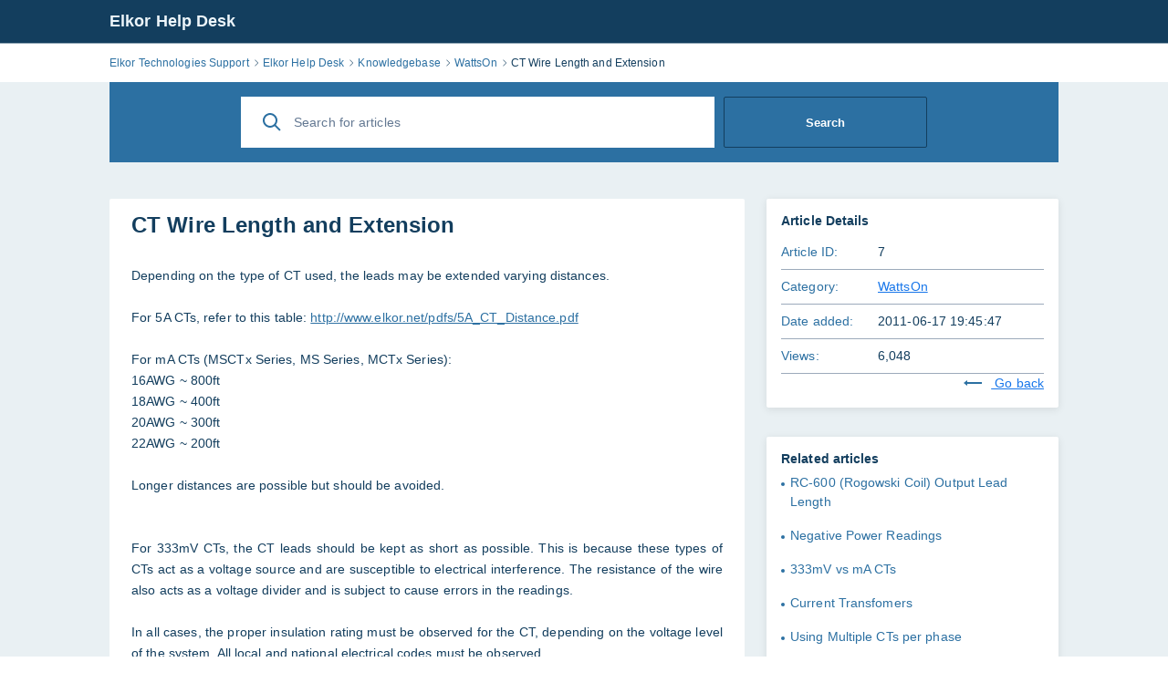

--- FILE ---
content_type: text/html; charset=utf-8
request_url: https://support.elkor.net/knowledgebase.php?article=7
body_size: 2901
content:
<!DOCTYPE html>
<html lang="en">

<head>
    <meta charset="utf-8" />
    <title>CT Wire Length and Extension</title>
    <meta http-equiv="X-UA-Compatible" content="IE=Edge" />
    <meta name="viewport" content="width=device-width,minimum-scale=1.0,maximum-scale=1.0" />
    <link rel="apple-touch-icon" sizes="180x180" href="./img/favicon/apple-touch-icon.png" />
    <link rel="icon" type="image/png" sizes="32x32" href="./img/favicon/favicon-32x32.png" />
    <link rel="icon" type="image/png" sizes="16x16" href="./img/favicon/favicon-16x16.png" />
    <link rel="manifest" href="./img/favicon/site.webmanifest" />
    <link rel="mask-icon" href="./img/favicon/safari-pinned-tab.svg" color="#5bbad5" />
    <link rel="shortcut icon" href="./img/favicon/favicon.ico" />
    <meta name="msapplication-TileColor" content="#2d89ef" />
    <meta name="msapplication-config" content="./img/favicon/browserconfig.xml" />
    <meta name="theme-color" content="#ffffff" />
    <meta name="format-detection" content="telephone=no" />
    <link rel="stylesheet" media="all" href="./theme/hesk3/customer/css/app.css?3.4.5" />
    <link rel="stylesheet" media="all" href="./theme/hesk3/customer/css/prism.css" />
    <script src="./theme/hesk3/customer/js/prism.js"></script>
    <!--[if IE]>
    <link rel="stylesheet" media="all" href="./theme/hesk3/customer/css/ie9.css" />
    <![endif]-->
        <style>
                #kb_search {
            width: 70%;
        }
        #search-button {
            width: 30%;
            margin-left: 10px;
            height: inherit;
        }
            </style>
</head>

<body class="cust-help">
<div class="wrapper">
    <main class="main">
        <header class="header">
            <div class="contr">
                <div class="header__inner">
                    <a href="http://support.elkor.net" class="header__logo">
                        Elkor Help Desk                    </a>
                                    </div>
            </div>
        </header>
        <div class="breadcrumbs">
            <div class="contr">
                <div class="breadcrumbs__inner">
                    <a href="http://support.elkor.net/">
                        <span>Elkor Technologies Support</span>
                    </a>
                    <svg class="icon icon-chevron-right">
                        <use xlink:href="./theme/hesk3/customer/img/sprite.svg#icon-chevron-right"></use>
                    </svg>
                    <a href="http://support.elkor.net">
                        <span>Elkor Help Desk</span>
                    </a>
                    <svg class="icon icon-chevron-right">
                        <use xlink:href="./theme/hesk3/customer/img/sprite.svg#icon-chevron-right"></use>
                    </svg>
                                        <a href="knowledgebase.php">
                        <span>Knowledgebase</span>
                    </a>
                    <svg class="icon icon-chevron-right">
                        <use xlink:href="./theme/hesk3/customer/img/sprite.svg#icon-chevron-right"></use>
                    </svg>
                                        <a href="knowledgebase.php?category=2">
                        <span>WattsOn</span>
                    </a>
                    <svg class="icon icon-chevron-right">
                        <use xlink:href="./theme/hesk3/customer/img/sprite.svg#icon-chevron-right"></use>
                    </svg>
                    <div class="last">CT Wire Length and Extension</div>
                </div>
            </div>
        </div>
        <div class="main__content">
            <div class="contr">
                <div class="help-search">
                            <form action="knowledgebase.php" method="get" style="display: inline; margin: 0;" name="searchform">
            <div class="search__form">
                <div class="form-group">
                    <button class="btn search__submit">
                        <svg class="icon icon-search">
                            <use xlink:href="./theme/hesk3/customer/img/sprite.svg#icon-search"></use>
                        </svg>
                    </button>
                    <input id="kb_search" name="search" class="form-control" type="text" placeholder="Search for articles">
                                            <button id="search-button" type="submit" class="btn btn-full">Search</button>
                                    </div>
                <div class="kb-suggestions boxed">
                    <h6>Suggested knowledgebase articles:</h6>
                    <ul id="kb-suggestion-list" class="type--list">
                    </ul>
                </div>
            </div>
        </form>
                    </div>
                <div class="ticket ticket--article">
                    <div class="ticket__body">
                        <article class="ticket__body_block naked">
                            <h1>CT Wire Length and Extension</h1>
                            <div class="block--description browser-default">
                                <p>Depending on the type of CT used, the leads may be extended varying distances.<br /><br />For 5A CTs, refer to this table: <a href="http://www.elkor.net/pdfs/5A_CT_Distance.pdf" target="_blank" rel="noreferrer noopener">http://www.elkor.net/pdfs/5A_CT_Distance.pdf</a><br /><br />For mA CTs (MSCTx Series, MS Series, MCTx Series):<br />16AWG ~ 800ft<br />18AWG ~ 400ft<br />20AWG ~ 300ft<br />22AWG ~ 200ft<br /><br />Longer distances are possible but should be avoided.<br /><br /><br />For 333mV CTs, the CT leads should be kept as short as possible. This is because these types of CTs act as a voltage source and are susceptible to electrical interference. The resistance of the wire also acts as a voltage divider and is subject to cause errors in the readings.<br /><br />In all cases, the proper insulation rating must be observed for the CT, depending on the voltage level of the system. All local and national electrical codes must be observed.</p>                            </div>
                                                    </article>
                    </div>
                    <div class="ticket__params">
                        <section class="params--block details">
                            <h4 class="accordion-title">
                                <span>Article Details</span>
                            </h4>
                            <div class="accordion-body">
                                <div class="row">
                                    <div class="title">Article ID:</div>
                                    <div class="value">7</div>
                                </div>
                                <div class="row">
                                    <div class="title">Category:</div>
                                    <div class="value">
                                        <a href="knowledgebase.php?category=2" class="link">
                                            WattsOn                                        </a>
                                    </div>
                                </div>
                                                                    <div class="row">
                                        <div class="title">Date added:</div>
                                        <div class="value">2011-06-17 19:45:47</div>
                                    </div>
                                                                <div class="row">
                                    <div class="title">
                                        Views:
                                    </div>
                                    <div class="value">
                                        6,048                                    </div>
                                </div>
                                                                <div style="text-align:right">
                                    <a href="javascript:history.go(-1)" class="link">
                                        <svg class="icon icon-back go-back">
                                            <use xlink:href="./theme/hesk3/customer/img/sprite.svg#icon-back"></use>
                                        </svg>
                                        Go back                                    </a>
                                </div>
                            </div>
                        </section>
                                                <section class="params--block">
                            <h4 class="accordion-title">
                                <span>Related articles</span>
                            </h4>
                            <div class="accordion-body">
                                <ul class="list">
                                                                        <li>
                                        <a href="knowledgebase.php?article=13">
                                            RC-600 (Rogowski Coil) Output Lead Length                                        </a>
                                    </li>
                                                                        <li>
                                        <a href="knowledgebase.php?article=16">
                                            Negative Power Readings                                        </a>
                                    </li>
                                                                        <li>
                                        <a href="knowledgebase.php?article=38">
                                            333mV vs mA CTs                                        </a>
                                    </li>
                                                                        <li>
                                        <a href="knowledgebase.php?article=4">
                                            Current Transfomers                                        </a>
                                    </li>
                                                                        <li>
                                        <a href="knowledgebase.php?article=10">
                                            Using Multiple CTs per phase                                        </a>
                                    </li>
                                                                    </ul>
                            </div>
                        </section>
                                            </div>
                </div>
                <div class="divider"></div>
            </div>
        </div>

<footer class="footer">
    <p class="text-center">Powered by <a href="https://www.hesk.com" class="link">Help Desk Software</a> <span class="font-weight-bold">HESK</span><br>More IT firepower? Try <a href="https://www.sysaid.com/?utm_source=Hesk&amp;utm_medium=cpc&amp;utm_campaign=HeskProduct_To_HP" class="link">SysAid</a></p>
</footer>
    </main>
</div>
<script src="./theme/hesk3/customer/js/jquery-3.5.1.min.js"></script>
<script src="./theme/hesk3/customer/js/hesk_functions.js?3.4.5"></script>
    <script>
        var noArticlesFoundText = "No relevant articles found.";

        $(document).ready(function() {
            HESK_FUNCTIONS.getKbSearchSuggestions($('#kb_search'), function(data) {
                $('.kb-suggestions').show();
                var $suggestionList = $('#kb-suggestion-list');
                $suggestionList.html('');
                var format = '<a href="knowledgebase.php?article={0}" class="suggest-preview">' +
                    '<div class="icon-in-circle">' +
                    '<svg class="icon icon-knowledge">' +
                    '<use xlink:href="./theme/hesk3/customer/img/sprite.svg#icon-knowledge"></use>' +
                    '</svg>' +
                    '</div>' +
                    '<div class="suggest-preview__text">' +
                    '<p class="suggest-preview__title">{1}</p>' +
                    '<p>{2}</p>' +
                    '</div>' +
                    '</a>';
                var results = false;
                $.each(data, function() {
                    results = true;
                    $('#kb-suggestion-list').append(format.replace('{0}', this.id).replace('{1}', this.subject).replace('{2}', this.contentPreview));
                });

                if (!results) {
                    $suggestionList.append('<li class="no-articles-found">' + noArticlesFoundText + '</li>');
                }
            });
        });
    </script>
    <script src="./theme/hesk3/customer/js/svg4everybody.min.js"></script>
<script src="./theme/hesk3/customer/js/selectize.min.js"></script>
<script src="./theme/hesk3/customer/js/app.js?3.4.5"></script>
</body>
</html>


--- FILE ---
content_type: text/css
request_url: https://support.elkor.net/theme/hesk3/customer/css/app.css?3.4.5
body_size: 17553
content:
@charset "UTF-8";
a, abbr, acronym, address, applet, article, aside, audio, b, big, blockquote, body, canvas, caption, center, cite, code, dd, del, details, dfn, div, dl, dt, em, embed, fieldset, figcaption, figure, footer, form, h1, h2, h3, h4, h5, h6, header, hgroup, html, i, iframe, img, ins, kbd, label, legend, li, mark, menu, nav, object, ol, output, p, pre, q, ruby, s, samp, section, small, span, strike, strong, sub, summary, sup, table, tbody, td, tfoot, th, thead, time, tr, tt, u, ul, var, video {
    margin: 0;
    padding: 0;
    border: 0;
    font-size: 100%;
    vertical-align: baseline
}

article, aside, details, figcaption, figure, footer, header, hgroup, menu, nav, section {
    display: block
}

body, html {
    height: 100%
}

body {
    display: -ms-flexbox;
    display: flex;
    -ms-flex-direction: column;
    flex-direction: column
}

ol, ul {
    list-style: none
}

blockquote, q {
    quotes: none
}

blockquote:after, blockquote:before {
    content: '';
    content: none
}

q:after, q:before {
    content: '';
    content: none
}

table {
    border-collapse: collapse;
    border-spacing: 0
}

a {
    text-decoration: none;
    color: #2c70a2;
    transition: color 250ms ease
}

a:hover {
    color: #133e5e;
    text-decoration: none
}

.footer a {
    text-decoration: underline!important;
    color: #2c70a2
}

.footer a:hover {
    text-decoration: none!important
}

.icon-01-normal-knowledge-b {
    width: 1.2em;
    height: 1em;
    fill: none
}

.icon-01-normal-team {
    width: 1.41em;
    height: 1em;
    fill: #fff
}

.icon-01-normal-tickets {
    width: .82em;
    height: 1em;
    fill: #fff
}

.icon-actions {
    width: 1.23em;
    height: 1em;
    fill: #2c70a2
}

.icon-add {
    width: 1em;
    height: 1em;
    fill: #2c70a2
}

.icon-anonymize {
    width: .88em;
    height: 1em;
    fill: #c5cad4
}

.icon-assign-no {
    width: .96em;
    height: 1em;
    fill: #26282a
}

.icon-assign-plus {
    width: 1em;
    height: 1em;
    fill: #26282a
}

.icon-assign {
    width: .86em;
    height: 1em;
    fill: #26282a
}

.icon-attach {
    width: 1em;
    height: 1em;
    fill: #c5cad4
}

.icon-back {
    width: 3.33em;
    height: 1em;
    fill: #26282a
}

.icon-calendar {
    width: 1em;
    height: 1em;
    fill: #fff
}

.icon-categories {
    width: 1em;
    height: 1em;
    fill: #fff
}

.icon-chevron-down {
    width: 1.33em;
    height: 1em;
    fill: #26282a
}

.icon-chevron-left {
    width: 1em;
    height: 1em;
    fill: initial
}

.icon-chevron-right {
    width: 1em;
    height: 1em;
    fill: initial
}

.icon-close-mobile {
    width: 1em;
    height: 1em;
    fill: #fff
}

.icon-close {
    width: 1em;
    height: 1em;
    fill: #c5cad4
}

.icon-cross {
    width: 1em;
    height: 1em;
    fill: #c5cad4
}

.icon-delete {
    width: .94em;
    height: 1em;
    fill: #c5cad4
}

.icon-dismiss {
    width: 1em;
    height: 1em;
    fill: #2c70a2
}

.icon-document {
    width: 1em;
    height: 1em;
    fill: #959eb0
}

.icon-down {
    width: 1.33em;
    height: 1em;
    fill: #26282a
}

.icon-edit-ticket {
    width: 1em;
    height: 1em;
    fill: #c5cad4
}

.icon-edit {
    width: 1em;
    height: 1em;
    fill: #2c70a2
}

.icon-export {
    width: 1em;
    height: 1em;
    fill: #c5cad4
}

.icon-eye-close {
    width: 1.33em;
    height: 1em;
    fill: #c5cad4
}

.icon-eye-open {
    width: 1em;
    height: 1em;
    fill: #c5cad4
}

.icon-filters {
    width: 1em;
    height: 1em;
    fill: #2c70a2
}

.icon-folder {
    width: 1.22em;
    height: 1em;
    fill: #959eb0
}

.icon-info {
    width: 1em;
    height: 1em;
    fill: #959eb0
}

.icon-inquiries {
    width: 1em;
    height: 1em;
    fill: #959eb0
}

.icon-knowledge {
    width: 1.2em;
    height: 1em;
    fill: #fff
}

.icon-label {
    width: 1.33em;
    height: 1em;
    fill: #959eb0
}

.icon-lock {
    width: .88em;
    height: 1em;
    fill: #c5cad4
}

.icon-log-out {
    width: 1em;
    height: 1em;
    fill: #959eb0
}

.icon-mail-small {
    width: 1.14em;
    height: 1em;
    fill: #c5cad4
}

.icon-mail {
    width: 1.22em;
    height: 1em;
    fill: #c5cad4
}

.icon-menu-mobile {
    width: 1.14em;
    height: 1em;
    fill: #fff
}

.icon-menu {
    width: 1.43em;
    height: 1em;
    fill: #fff
}

.icon-merge {
    width: 1em;
    height: 1em;
    fill: #26282a
}

.icon-modules {
    width: 1em;
    height: 1em;
    fill: #fff
}

.icon-move-to {
    width: 1em;
    height: 1em;
    fill: #26282a
}

.icon-no-photo {
    width: .68em;
    height: 1em;
    fill: #fff
}

.icon-note {
    width: 1em;
    height: 1em;
    fill: #c5cad4
}

.icon-notes-2 {
    width: 1em;
    height: 1em;
    fill: none
}

.icon-notification {
    width: .91em;
    height: 1em;
    fill: #c5cad4
}

.icon-pause {
    width: 1em;
    height: 1em;
    fill: #959eb0
}

.icon-pin {
    width: .63em;
    height: 1em;
    fill: #959eb0
}

.icon-print {
    width: 1em;
    height: 1em;
    fill: #c5cad4
}

.icon-priority {
    width: 1em;
    height: 1em;
    fill: #26282a
}

.icon-refresh {
    width: 1em;
    height: 1em;
    fill: #c5cad4
}

.icon-reports {
    width: 1.22em;
    height: 1em;
    fill: #fff
}

.icon-search-type-knowledge {
    width: 1.2em;
    height: 1em;
    fill: #fff
}

.icon-search-type-team {
    width: 1.41em;
    height: 1em;
    fill: #fff
}

.icon-search-type-templates {
    width: 1em;
    height: 1em;
    fill: #fff
}

.icon-search-type-tickets {
    width: .82em;
    height: 1em;
    fill: #fff
}

.icon-search {
    width: 1em;
    height: 1em;
    fill: #c5cad4
}

.icon-select {
    width: .5em;
    height: 1em;
    fill: #959eb0
}

.icon-settings {
    width: 1em;
    height: 1em;
    fill: #fff
}

.icon-smile-bad {
    width: 1em;
    height: 1em;
    fill: #969eb0
}

.icon-smile-good {
    width: 1em;
    height: 1em;
    fill: #969eb0
}

.icon-smile-neutral {
    width: 1em;
    height: 1em;
    fill: #969eb0
}

.icon-star-filled {
    width: 5.6em;
    height: 1em;
    fill: #eeb707
}

.icon-star-stroke {
    width: 5.6em;
    height: 1em;
    fill: #dfe4ec
}

.icon-status {
    width: .88em;
    height: 1em;
    fill: #26282a
}

.icon-submit-ticket {
    width: 1em;
    height: 1em;
    fill: #959eb0
}

.icon-support {
    width: 1em;
    height: 1em;
    fill: #959eb0
}

.icon-tag {
    width: 1.33em;
    height: 1em;
    fill: #c5cad4
}

.icon-team {
    width: 1.41em;
    height: 1em;
    fill: #fff
}

.icon-templates {
    width: 1em;
    height: 1em;
    fill: #fff
}

.icon-thumb-up {
    width: 1em;
    height: 1em;
    fill: #969eb0
}

.icon-thumb-down {
    width: 1em;
    height: 1em;
    fill: #969eb0
}

.icon-tick {
    width: 1.38em;
    height: 1em;
    fill: #133e5e
}

.icon-tickets {
    width: .82em;
    height: 1em;
    fill: #fff
}

.icon-tools {
    width: 1em;
    height: 1em;
    fill: #fff
}

.icon-warning {
    width: 1em;
    height: 1em;
    fill: initial
}

.selectize-control.plugin-drag_drop.multi>.selectize-input>div.ui-sortable-placeholder {
    visibility: visible!important;
    background: #f2f2f2!important;
    background: rgba(0, 0, 0, .06)!important;
    border: 0 none!important;
    box-shadow: inset 0 0 12px 4px #fff
}

.selectize-control.plugin-drag_drop .ui-sortable-placeholder::after {
    content: '!';
    visibility: hidden
}

.selectize-control.plugin-drag_drop .ui-sortable-helper {
    box-shadow: 0 2px 5px rgba(0, 0, 0, .2)
}

.selectize-dropdown-header {
    position: relative;
    padding: 5px 8px;
    border-bottom: 1px solid #d0d0d0;
    background: #f8f8f8;
    border-radius: 3px 3px 0 0
}

.selectize-dropdown-header-close {
    position: absolute;
    right: 8px;
    top: 50%;
    color: #303030;
    opacity: .4;
    margin-top: -12px;
    line-height: 20px;
    font-size: 20px!important
}

.selectize-dropdown-header-close:hover {
    color: #000
}

.selectize-dropdown.plugin-optgroup_columns .optgroup {
    border-right: 1px solid #f2f2f2;
    border-top: 0 none;
    float: left;
    box-sizing: border-box
}

.selectize-dropdown.plugin-optgroup_columns .optgroup:last-child {
    border-right: 0 none
}

.selectize-dropdown.plugin-optgroup_columns .optgroup:before {
    display: none
}

.selectize-dropdown.plugin-optgroup_columns .optgroup-header {
    border-top: 0 none
}

.selectize-control.plugin-remove_button [data-value] {
    position: relative;
    padding-right: 24px!important
}

.selectize-control.plugin-remove_button [data-value] .remove {
    z-index: 1;
    position: absolute;
    top: 0;
    right: 0;
    bottom: 0;
    width: 17px;
    text-align: center;
    font-weight: 700;
    font-size: 12px;
    color: inherit;
    text-decoration: none;
    vertical-align: middle;
    display: inline-block;
    padding: 2px 0 0;
    border-left: 1px solid #d0d0d0;
    border-radius: 0 2px 2px 0;
    box-sizing: border-box
}

.selectize-control.plugin-remove_button [data-value] .remove:hover {
    background: rgba(0, 0, 0, .05)
}

.selectize-control.plugin-remove_button [data-value].active .remove {
    border-left-color: #cacaca
}

.selectize-control.plugin-remove_button .disabled [data-value] .remove:hover {
    background: 0 0
}

.selectize-control.plugin-remove_button .disabled [data-value] .remove {
    border-left-color: #fff
}

.selectize-control.plugin-remove_button .remove-single {
    position: absolute;
    right: 0;
    top: 0;
    font-size: 23px
}

.selectize-control {
    position: relative
}

.selectize-dropdown, .selectize-input, .selectize-input input {
    color: #133e5e;
    font-family: inherit;
    font-size: 13px;
    line-height: 18px;
    -webkit-font-smoothing: inherit;
}

.selectize-control.single .selectize-input.input-active, .selectize-input {
    background: #fff;
    cursor: text;
    display: inline-block
}

.selectize-input {
    border: 1px solid #d0d0d0;
    padding: 8px;
    display: inline-block;
    width: 100%;
    overflow: hidden;
    position: relative;
    z-index: 1;
    box-sizing: border-box;
    box-shadow: inset 0 1px 1px rgba(0, 0, 0, .1);
    border-radius: 3px
}

.selectize-input.full {
    background-color: #fff
}

.selectize-input.disabled, .selectize-input.disabled * {
    cursor: default!important
}

.selectize-input.focus {
    box-shadow: inset 0 1px 2px rgba(0, 0, 0, .15)
}

.selectize-input.dropdown-active {
    border-radius: 3px 3px 0 0
}

.selectize-input>* {
    vertical-align: baseline;
    display: -moz-inline-stack;
    display: inline-block;
    zoom: 1
}

.selectize-control.multi .selectize-input>div {
    cursor: pointer;
    margin: 0 3px 3px 0;
    padding: 2px 6px;
    background: #f2f2f2;
    color: #303030;
    border: 0 solid #d0d0d0
}

.selectize-control.multi .selectize-input>div.active {
    background: #e8e8e8;
    color: #303030;
    border: 0 solid #cacaca
}

.selectize-control.multi .selectize-input.disabled>div, .selectize-control.multi .selectize-input.disabled>div.active {
    color: #7d7d7d;
    background: #fff;
    border: 0 solid #fff
}

.selectize-input>input {
    display: inline-block!important;
    padding: 0!important;
    min-height: 0!important;
    max-height: none!important;
    max-width: 100%!important;
    margin: 0 2px 0 0!important;
    text-indent: 0!important;
    border: 0 none!important;
    background: 0 0!important;
    line-height: inherit!important;
    -webkit-user-select: auto!important;
    box-shadow: none!important
}

.selectize-input>input::-ms-clear {
    display: none
}

.selectize-input>input:focus {
    outline: 0!important
}

.selectize-input::after {
    content: ' ';
    display: block;
    clear: left;
}

.selectize-input.dropdown-active::before {
    content: ' ';
    display: block;
    position: absolute;
    background: #f0f0f0;
    height: 1px;
    bottom: 0;
    left: 0;
    right: 0;
}

.selectize-dropdown {
    position: absolute;
    z-index: 10;
    border: 1px solid #d0d0d0;
    background: #fff;
    margin: -1px 0 0;
    border-top: 0 none;
    box-sizing: border-box;
    box-shadow: 0 1px 3px rgba(0, 0, 0, .1);
    border-radius: 0 0 3px 3px
}

.selectize-dropdown [data-selectable] {
    cursor: pointer;
    overflow: hidden
}

.selectize-dropdown [data-selectable] .highlight {
    background: rgba(125, 168, 208, .2);
    border-radius: 1px
}

.selectize-dropdown .optgroup-header, .selectize-dropdown .option {
    padding: 5px 8px
}

.selectize-dropdown .option, .selectize-dropdown [data-disabled], .selectize-dropdown [data-disabled] [data-selectable].option {
    cursor: inherit;
    opacity: .5
}

.selectize-dropdown [data-selectable].option {
    opacity: 1
}

.selectize-dropdown .optgroup:first-child .optgroup-header {
    border-top: 0 none
}

.selectize-dropdown .optgroup-header {
    color: #303030;
    background: #fff;
    cursor: default
}

.selectize-dropdown .active {
    background-color: #f5fafd;
    color: #495c68
}

.selectize-dropdown .active.create {
    color: #495c68
}

.selectize-dropdown .create {
    color: rgba(48, 48, 48, .5)
}

.selectize-dropdown-content {
    overflow-y: auto;
    overflow-x: hidden;
    max-height: 200px;
    -webkit-overflow-scrolling: touch
}

.selectize-control.single .selectize-input, .selectize-control.single .selectize-input input {
    cursor: pointer
}

.selectize-control.single .selectize-input.input-active, .selectize-control.single .selectize-input.input-active input {
    cursor: text
}

.selectize-control.single .selectize-input:after {
    content: ' ';
    display: block;
    position: absolute;
    top: 50%;
    right: 15px;
    margin-top: -3px;
    width: 0;
    height: 0;
    border-style: solid;
    border-width: 5px 5px 0;
    border-color: gray transparent transparent;
}

.selectize-control.single .selectize-input.dropdown-active:after {
    margin-top: -4px;
    border-width: 0 5px 5px;
    border-color: transparent transparent gray
}

.selectize-control.rtl.single .selectize-input:after {
    left: 15px;
    right: auto
}

.selectize-control.rtl .selectize-input>input {
    margin: 0 4px 0 -2px!important
}

.selectize-control .selectize-input.disabled {
    opacity: .5;
    background-color: #fafafa
}

.selectize-input {
    padding: 11px 12px;
    width: auto!important;
    border: solid 1px #d4d6e3;
    transition: all 250ms ease
}

.selectize-input.input-active {
    border: solid 1px #2c70a2!important
}

.selectize-input:hover, .selectize-input.dropdown-active:hover {
    border: solid 1px #133e5e!important;
    background-color: #2c70a2!important;
    color: #fff;
}

.selectize-control.input-tags {
    line-height: 1;
    margin-left: 24px
}

.selectize-control.multi .selectize-input>div {
    margin: 0 6px 0 0;
    padding: 0;
    background: 0 0;
    color: #26282a;
    border: none
}

.selectize-control {
    display: -ms-flexbox;
    display: flex
}

.selectize-control .selectize-input {
    border-radius: 2px;
    border: solid 1px #2c70a2;
    box-shadow: none;
    min-width: 100px;
    padding: 0 30px 0 12px;
    height: 40px;
    display: -ms-flexbox!important;
    display: flex!important;
    -ms-flex-align: center;
    align-items: center;
    transition: all 250ms ease;
    z-index: 8
}

.selectize-control .selectize-input:after {
    border: none!important;
    background: transparent url(../img/chevron-down.svg) no-repeat center;
    width: 8px!important;
    height: 8px!important;
    opacity: .25!important;
    transition: all 250ms ease;
}

.selectize-control .selectize-input.focus::after {
    -ms-transform: rotate(180deg);
    transform: rotate(180deg)
}

.selectize-control .selectize-dropdown {
    box-shadow: 0 2px 5px 0 rgba(38, 40, 42, .3);
    border: none;
}

.selectize-control .selectize-dropdown .option {
    display: -ms-flexbox;
    display: flex;
    -ms-flex-align: center;
    align-items: center;
    height: 40px;
    padding: 0 32px 0 16px;
    color: #133e5e
}

.selectize-control .selectize-dropdown .option.active {
    background-color: #2c70a2;
    color: #fff
}

.selectize-dropdown {
    width: auto!important
}

.selectize-dropdown .optgroup-header, .selectize-dropdown [data-selectable] {
    white-space: nowrap
}

.selectize-control.isError .selectize-input {
    border: solid 1px #e64342 !important;
}

.datepicker--cells {
    display: -ms-flexbox;
    display: flex;
    -ms-flex-wrap: wrap;
    flex-wrap: wrap
}

.datepicker--cell {
    border-radius: 4px;
    box-sizing: border-box;
    cursor: pointer;
    display: -ms-flexbox;
    display: flex;
    position: relative;
    -ms-flex-align: center;
    align-items: center;
    -ms-flex-pack: center;
    justify-content: center;
    height: 32px;
    z-index: 1
}

.datepicker--cell.-focus- {
    background: #f0f0f0
}

.datepicker--cell.-current- {
    color: #4eb5e6
}

.datepicker--cell.-current-.-focus- {
    color: #4a4a4a
}

.datepicker--cell.-current-.-in-range- {
    color: #4eb5e6
}

.datepicker--cell.-in-range- {
    background: rgba(92, 196, 239, .1);
    color: #4a4a4a;
    border-radius: 0
}

.datepicker--cell.-in-range-.-focus- {
    background-color: rgba(92, 196, 239, .2)
}

.datepicker--cell.-disabled- {
    cursor: default;
    color: #aeaeae
}

.datepicker--cell.-disabled-.-focus- {
    color: #aeaeae
}

.datepicker--cell.-disabled-.-in-range- {
    color: #a1a1a1
}

.datepicker--cell.-disabled-.-current-.-focus- {
    color: #aeaeae
}

.datepicker--cell.-range-from- {
    border: 1px solid rgba(92, 196, 239, .5);
    background-color: rgba(92, 196, 239, .1);
    border-radius: 4px 0 0 4px
}

.datepicker--cell.-range-to- {
    border: 1px solid rgba(92, 196, 239, .5);
    background-color: rgba(92, 196, 239, .1);
    border-radius: 0 4px 4px 0
}

.datepicker--cell.-selected-, .datepicker--cell.-selected-.-current- {
    color: #fff;
    background: #5cc4ef
}

.datepicker--cell.-range-from-.-range-to- {
    border-radius: 4px
}

.datepicker--cell.-selected- {
    border: none
}

.datepicker--cell.-selected-.-focus- {
    background: #45bced
}

.datepicker--cell:empty {
    cursor: default
}

.datepicker--days-names {
    display: -ms-flexbox;
    display: flex;
    -ms-flex-wrap: wrap;
    flex-wrap: wrap;
    margin: 8px 0 3px
}

.datepicker--day-name {
    color: #ff9a19;
    display: -ms-flexbox;
    display: flex;
    -ms-flex-align: center;
    align-items: center;
    -ms-flex-pack: center;
    justify-content: center;
    -ms-flex: 1;
    flex: 1;
    text-align: center;
    text-transform: uppercase;
    font-size: .8em
}

.-only-timepicker- .datepicker--content, .datepicker--body, .datepicker-inline .datepicker--pointer {
    display: none
}

.datepicker--cell-day {
    width: 14.28571%
}

.datepicker--cells-months {
    height: 170px
}

.datepicker--cell-month {
    width: 33.33%;
    height: 25%
}

.datepicker--cells-years, .datepicker--years {
    height: 170px
}

.datepicker--cell-year {
    width: 25%;
    height: 33.33%
}

.datepickers-container {
    position: absolute;
    left: 0;
    top: 0
}

@media print {
    .datepickers-container {
        display: none
    }
}

.datepicker {
    background: #fff;
    border: 1px solid #dbdbdb;
    box-shadow: 0 4px 12px rgba(0, 0, 0, .15);
    border-radius: 4px;
    box-sizing: content-box;
    font-family: Tahoma, sans-serif;
    font-size: 14px;
    color: #133e5e;
    width: 250px;
    position: absolute;
    left: -100000px;
    opacity: 0;
    transition: opacity .3s ease, transform .3s ease, left 0 .3s;
    z-index: 100
}

.datepicker.-from-top- {
    -ms-transform: translateY(-8px);
    transform: translateY(-8px)
}

.datepicker.-from-right- {
    -ms-transform: translateX(8px);
    transform: translateX(8px)
}

.datepicker.-from-bottom- {
    -ms-transform: translateY(8px);
    transform: translateY(8px)
}

.datepicker.-from-left- {
    -ms-transform: translateX(-8px);
    transform: translateX(-8px)
}

.datepicker.active {
    opacity: 1;
    -ms-transform: translate(0);
    transform: translate(0);
    transition: opacity .3s ease, transform .3s ease, left 0 0
}

.datepicker-inline .datepicker {
    border-color: #d7d7d7;
    box-shadow: none;
    position: static;
    left: auto;
    right: auto;
    opacity: 1;
    -ms-transform: none;
    transform: none
}

.datepicker--content {
    box-sizing: content-box;
    padding: 4px
}

.datepicker--pointer {
    position: absolute;
    background: #fff;
    border-top: 1px solid #dbdbdb;
    border-right: 1px solid #dbdbdb;
    width: 10px;
    height: 10px;
    z-index: -1
}

.datepicker--nav-action:hover, .datepicker--nav-title:hover {
    background: #f0f0f0
}

.-top-center- .datepicker--pointer, .-top-left- .datepicker--pointer, .-top-right- .datepicker--pointer {
    top: calc(100% - 4px);
    -ms-transform: rotate(135deg);
    transform: rotate(135deg)
}

.-right-bottom- .datepicker--pointer, .-right-center- .datepicker--pointer, .-right-top- .datepicker--pointer {
    right: calc(100% - 4px);
    -ms-transform: rotate(225deg);
    transform: rotate(225deg)
}

.-bottom-center- .datepicker--pointer, .-bottom-left- .datepicker--pointer, .-bottom-right- .datepicker--pointer {
    bottom: calc(100% - 4px);
    -ms-transform: rotate(315deg);
    transform: rotate(315deg)
}

.-left-bottom- .datepicker--pointer, .-left-center- .datepicker--pointer, .-left-top- .datepicker--pointer {
    left: calc(100% - 4px);
    -ms-transform: rotate(45deg);
    transform: rotate(45deg)
}

.-bottom-left- .datepicker--pointer, .-top-left- .datepicker--pointer {
    left: 10px
}

.-bottom-right- .datepicker--pointer, .-top-right- .datepicker--pointer {
    right: 10px
}

.-bottom-center- .datepicker--pointer, .-top-center- .datepicker--pointer {
    left: calc(50% - 10px / 2)
}

.-left-top- .datepicker--pointer, .-right-top- .datepicker--pointer {
    top: 10px
}

.-left-bottom- .datepicker--pointer, .-right-bottom- .datepicker--pointer {
    bottom: 10px
}

.-left-center- .datepicker--pointer, .-right-center- .datepicker--pointer {
    top: calc(50% - 10px / 2)
}

.datepicker--body.active {
    display: block
}

.datepicker--nav {
    display: -ms-flexbox;
    display: flex;
    -ms-flex-pack: justify;
    justify-content: space-between;
    border-bottom: 1px solid #efefef;
    min-height: 32px;
    padding: 4px
}

.-only-timepicker- .datepicker--nav {
    display: none
}

.datepicker--nav-action, .datepicker--nav-title {
    display: -ms-flexbox;
    display: flex;
    cursor: pointer;
    -ms-flex-align: center;
    align-items: center;
    -ms-flex-pack: center;
    justify-content: center
}

.datepicker--nav-action {
    width: 32px;
    border-radius: 4px;
    -webkit-user-select: none;
    -moz-user-select: none;
    -ms-user-select: none;
    user-select: none
}

.datepicker--nav-action.-disabled- {
    visibility: hidden
}

.datepicker--nav-action svg {
    width: 32px;
    height: 32px
}

.datepicker--nav-action path {
    fill: none;
    stroke: #9c9c9c;
    stroke-width: 2px
}

.datepicker--nav-title {
    border-radius: 4px;
    padding: 0 8px
}

.datepicker--buttons, .datepicker--time {
    border-top: 1px solid #efefef;
    padding: 4px
}

.datepicker--nav-title i {
    font-style: normal;
    color: #9c9c9c;
    margin-left: 5px
}

.datepicker--nav-title.-disabled- {
    cursor: default;
    background: 0 0
}

.datepicker--buttons {
    display: -ms-flexbox;
    display: flex
}

.datepicker--button {
    color: #4eb5e6;
    cursor: pointer;
    border-radius: 4px;
    -ms-flex: 1;
    flex: 1;
    display: -ms-inline-flexbox;
    display: inline-flex;
    -ms-flex-pack: center;
    justify-content: center;
    -ms-flex-align: center;
    align-items: center;
    height: 32px
}

.datepicker--button:hover {
    color: #4a4a4a;
    background: #f0f0f0
}

.datepicker--time {
    display: -ms-flexbox;
    display: flex;
    -ms-flex-align: center;
    align-items: center;
    position: relative
}

.datepicker--time.-am-pm- .datepicker--time-sliders {
    -ms-flex: 0 1 138px;
    flex: 0 1 138px;
    max-width: 138px
}

.-only-timepicker- .datepicker--time {
    border-top: none
}

.datepicker--time-sliders {
    -ms-flex: 0 1 153px;
    flex: 0 1 153px;
    margin-right: 10px;
    max-width: 153px
}

.datepicker--time-label {
    display: none;
    font-size: 12px
}

.datepicker--time-current {
    display: -ms-flexbox;
    display: flex;
    -ms-flex-align: center;
    align-items: center;
    -ms-flex: 1;
    flex: 1;
    font-size: 14px;
    text-align: center;
    margin: 0 0 0 10px
}

.datepicker--time-current-colon {
    margin: 0 2px 3px;
    line-height: 1
}

.datepicker--time-current-hours, .datepicker--time-current-minutes {
    line-height: 1;
    font-size: 19px;
    font-family: "Century Gothic", CenturyGothic, AppleGothic, sans-serif;
    position: relative;
    z-index: 1
}

.datepicker--time-current-hours:after, .datepicker--time-current-minutes:after {
    content: '';
    background: #f0f0f0;
    border-radius: 4px;
    position: absolute;
    left: -2px;
    top: -3px;
    right: -2px;
    bottom: -2px;
    z-index: -1;
    opacity: 0
}

.datepicker--time-current-hours.-focus-:after, .datepicker--time-current-minutes.-focus-:after {
    opacity: 1
}

.datepicker--time-current-ampm {
    text-transform: uppercase;
    -ms-flex-item-align: end;
    align-self: flex-end;
    color: #9c9c9c;
    margin-left: 6px;
    font-size: 11px;
    margin-bottom: 1px
}

.datepicker--time-row {
    display: -ms-flexbox;
    display: flex;
    -ms-flex-align: center;
    align-items: center;
    font-size: 11px;
    height: 17px;
    background: linear-gradient(to right, #dedede, #dedede) left 50%/100% 1px no-repeat
}

.datepicker--time-row:first-child {
    margin-bottom: 4px
}

.datepicker--time-row input[type=range] {
    background: 0 0;
    cursor: pointer;
    -ms-flex: 1;
    flex: 1;
    height: 100%;
    padding: 0;
    margin: 0;
    -webkit-appearance: none
}

.datepicker--time-row input[type=range]::-ms-tooltip {
    display: none
}

.datepicker--time-row input[type=range]:hover::-webkit-slider-thumb {
    border-color: #b8b8b8
}

.datepicker--time-row input[type=range]:hover::-moz-range-thumb {
    border-color: #b8b8b8
}

.datepicker--time-row input[type=range]:hover::-ms-thumb {
    border-color: #b8b8b8
}

.datepicker--time-row input[type=range]:focus {
    outline: 0
}

.datepicker--time-row input[type=range]:focus::-webkit-slider-thumb {
    background: #5cc4ef;
    border-color: #5cc4ef
}

.datepicker--time-row input[type=range]:focus::-moz-range-thumb {
    background: #5cc4ef;
    border-color: #5cc4ef
}

.datepicker--time-row input[type=range]:focus::-ms-thumb {
    background: #5cc4ef;
    border-color: #5cc4ef
}

.datepicker--time-row input[type=range]::-webkit-slider-thumb {
    -webkit-appearance: none;
    box-sizing: border-box;
    height: 12px;
    width: 12px;
    border-radius: 3px;
    border: 1px solid #dedede;
    background: #fff;
    cursor: pointer;
    transition: background .2s;
    margin-top: -6px
}

.datepicker--time-row input[type=range]::-moz-range-thumb {
    box-sizing: border-box;
    height: 12px;
    width: 12px;
    border-radius: 3px;
    border: 1px solid #dedede;
    background: #fff;
    cursor: pointer;
    transition: background .2s
}

.datepicker--time-row input[type=range]::-ms-thumb {
    box-sizing: border-box;
    height: 12px;
    width: 12px;
    border-radius: 3px;
    border: 1px solid #dedede;
    background: #fff;
    cursor: pointer;
    transition: background .2s
}

.datepicker--time-row input[type=range]::-webkit-slider-runnable-track {
    border: none;
    height: 1px;
    cursor: pointer;
    color: transparent;
    background: 0 0
}

.datepicker--time-row input[type=range]::-moz-range-track {
    border: none;
    height: 1px;
    cursor: pointer;
    color: transparent;
    background: 0 0
}

.datepicker--time-row input[type=range]::-ms-track {
    border: none;
    height: 1px;
    cursor: pointer;
    color: transparent;
    background: 0 0
}

.datepicker--time-row input[type=range]::-ms-fill-lower {
    background: 0 0
}

.datepicker--time-row input[type=range]::-ms-fill-upper {
    background: 0 0
}

.datepicker--time-row span {
    padding: 0 12px
}

.datepicker--time-icon {
    color: #9c9c9c;
    border: 1px solid;
    border-radius: 50%;
    font-size: 16px;
    position: relative;
    margin: 0 5px -1px 0;
    width: 1em;
    height: 1em
}

.datepicker--time-icon:after, .datepicker--time-icon:before {
    content: '';
    background: currentColor;
    position: absolute
}

.datepicker--time-icon:after {
    height: .4em;
    width: 1px;
    left: calc(50% - 1px);
    top: calc(50% + 1px);
    -ms-transform: translateY(-100%);
    transform: translateY(-100%)
}

.datepicker--time-icon:before {
    width: .4em;
    height: 1px;
    top: calc(50% + 1px);
    left: calc(50% - 1px)
}

.datepicker--cell-day.-other-month-, .datepicker--cell-year.-other-decade- {
    color: #bbb
}

.datepicker--cell-day.-other-month-:hover, .datepicker--cell-year.-other-decade-:hover {
    color: #c5c5c5
}

.-disabled-.-focus-.datepicker--cell-day.-other-month-, .-disabled-.-focus-.datepicker--cell-year.-other-decade- {
    color: #dedede
}

.-selected-.datepicker--cell-day.-other-month-, .-selected-.datepicker--cell-year.-other-decade- {
    color: #fff;
    background: #a2ddf6
}

.-selected-.-focus-.datepicker--cell-day.-other-month-, .-selected-.-focus-.datepicker--cell-year.-other-decade- {
    background: #8ad5f4
}

.-in-range-.datepicker--cell-day.-other-month-, .-in-range-.datepicker--cell-year.-other-decade- {
    background-color: rgba(92, 196, 239, .1);
    color: #ccc
}

.-in-range-.-focus-.datepicker--cell-day.-other-month-, .-in-range-.-focus-.datepicker--cell-year.-other-decade- {
    background-color: rgba(92, 196, 239, .2)
}

.datepicker--cell-day.-other-month-:empty, .datepicker--cell-year.-other-decade-:empty {
    background: 0 0;
    border: none
}

@font-face {
    font-family: Lato;
    src: url(../fonts/Lato-Regular.eot);
    src: url(../fonts/Lato-Regular.eot?#iefix) format("embedded-opentype"), url(../fonts/Lato-Regular.woff2) format("woff2"), url(../fonts/Lato-Regular.woff) format("woff"), url(../fonts/Lato-Regular.ttf) format("truetype"), /*url(https://www.hesk.com/demo/theme/hesk3/customer/fonts/Lato-Regular.svg#Lato-Regular) format("svg")*/;
    font-weight: 400;
    font-style: normal
}

@font-face {
    font-family: Lato;
    src: url(../fonts/Lato-Bold.eot);
    src: url(../fonts/Lato-Bold.eot?#iefix) format("embedded-opentype"), url(../fonts/Lato-Bold.woff2) format("woff2"), url(../fonts/Lato-Bold.woff) format("woff"), url(../fonts/Lato-Bold.ttf) format("truetype"), /*url(https://www.hesk.com/demo/theme/hesk3/customer/fonts/Lato-Bold.svg#Lato-Bold) format("svg")*/;
    font-weight: 700;
    font-style: normal
}

html {
    box-sizing: border-box
}

*, ::after, ::before {
    box-sizing: inherit
}

:root {
    font-family: Lato, Arial, sans-serif;
    line-height: 1.57
}

:root * {
    -webkit-font-smoothing: antialiased;
    -moz-osx-font-smoothing: grayscale;
    -webkit-overflow-scrolling: touch
}

img {
    max-width: 100%
}

picture img, picture source {
    width: 100%;
    height: 100%;
    object-fit: cover;
    object-position: center
}

.m0 {
    margin: 0!important
}

.mt0 {
    margin-top: 0!important
}

.mr0 {
    margin-right: 0!important
}

.mb0 {
    margin-bottom: 0!important
}

.ml0 {
    margin-left: 0!important
}

.p0 {
    padding: 0!important
}

.pt0 {
    padding-top: 0!important
}

.pr0 {
    padding-right: 0!important
}

.pb0 {
    padding-bottom: 0!important
}

.pl0 {
    padding-left: 0!important
}

.mt2 {
    margin-top: 24px
}

.ml1 {
    margin-left: 12px
}

.bg-absolute {
    position: absolute;
    top: 0;
    left: 0;
    width: 100%;
    height: 100%;
    z-index: 0;
    background-color: #fcfcfc
}

.bg-absolute img {
    display: block;
    width: 100%;
    height: 100%;
    object-fit: cover;
    object-position: center bottom
}

img {
    border: 0
}

img:not([src]):not([srcset]) {
    visibility: hidden
}

.lazyload {
    animation-name: fade;
    animation-duration: 1s
}

@keyframes fade {
    from {
        opacity: 0
    }
    to {
        opacity: 1
    }
}

.overflow-y-scroll {
    overflow-y: auto
}

.overflow-x-scroll {
    overflow-x: auto;
    overflow-y: hidden
}

.icon {
    transition: all .3s ease
}

.icon-chevron-down {
    font-size: 8px
}

.link {
    text-decoration: underline !important;
    color: #1776ea;
}

.link:hover {
    text-decoration: none !important;
    color: #2c70a2;
}

.d-flex {
    display: -ms-flexbox;
    display: flex
}

.d-flex-center {
    display: -ms-flexbox;
    display: flex;
    -ms-flex-align: center;
    align-items: center
}

.justify-content-center {
    -ms-flex-pack: center;
    justify-content: center
}

.font-weight-bold {
    font-weight: 700
}

.text-center {
    text-align: center
}

.c_battleship-grey {
    color: #6b7480
}

.badge {
    position: absolute;
    right: 0;
    top: 0;
    display: -ms-flexbox;
    display: flex;
    -ms-flex-pack: center;
    justify-content: center;
    -ms-flex-align: center;
    align-items: center;
    width: 16px;
    height: 16px;
    background-color: #38bc7d;
    font-size: 8px;
    font-weight: 600;
    line-height: 1;
    letter-spacing: .1px;
    text-align: center;
    color: #fff;
    border-radius: 50%
}

.dropdown, .dropdown-select, .with-label {
    display: -ms-inline-flexbox;
    display: inline-flex;
    -ms-flex-align: center;
    align-items: center;
    position: relative;
    cursor: pointer
}

.dropdown .icon-chevron-down, .dropdown-select .icon-chevron-down, .with-label .icon-chevron-down {
    fill: #002d73
}

.dropdown label, .dropdown-select label, .with-label label {
    cursor: pointer;
    color: #133e5e;
    white-space: nowrap
}

.dropdown .label, .dropdown-select .label, .with-label .label {
    display: -ms-flexbox;
    display: flex;
    -ms-flex-align: center;
    align-items: center;
    color: #133e5e;
    cursor: pointer;
}

.dropdown .label .icon-chevron-down, .dropdown-select .label .icon-chevron-down, .with-label .label .icon-chevron-down {
    -ms-flex-preferred-size: 8px;
    flex-basis: 8px;
    -ms-flex-negative: 0;
    flex-shrink: 0
}

.dropdown-select.active .icon-chevron-down, .dropdown.active .icon-chevron-down, .with-label.active .icon-chevron-down {
    -ms-transform: rotate(180deg);
    transform: rotate(180deg)
}

.dropdown-select.left .dropdown-list, .dropdown.left .dropdown-list, .with-label.left .dropdown-list {
    left: 0
}

.dropdown-select.center .dropdown-list, .dropdown.center .dropdown-list, .with-label.center .dropdown-list {
    left: 50%;
    -ms-transform: translateX(-50%);
    transform: translateX(-50%)
}

.dropdown-select.right .dropdown-list, .dropdown.right .dropdown-list, .with-label.right .dropdown-list {
    right: 0
}

.dropdown-select.priority[data-value=low] span, .dropdown.priority[data-value=low] span, .with-label.priority[data-value=low] span {
    padding-left: 24px;
    background: url(../img/label-low.svg) no-repeat left center
}

.dropdown-select.priority[data-value=medium] span, .dropdown.priority[data-value=medium] span, .with-label.priority[data-value=medium] span {
    padding-left: 24px;
    background: url(../img/label-medium.svg) no-repeat left center
}

.dropdown-select.priority[data-value=high] span, .dropdown.priority[data-value=high] span, .with-label.priority[data-value=high] span {
    padding-left: 24px;
    background: url(../img/label-high.svg) no-repeat left center
}

.dropdown-select.priority[data-value=critical] span, .dropdown.priority[data-value=critical] span, .with-label.priority[data-value=critical] span {
    padding-left: 24px;
    background: url(../img/label-critical.svg) no-repeat left center
}

.dropdown-select.priority [data-option=low], .dropdown.priority [data-option=low], .with-label.priority [data-option=low] {
    padding-left: 47px;
    background: url(../img/label-low.svg) no-repeat 21px center
}

.dropdown-select.priority [data-option=medium], .dropdown.priority [data-option=medium], .with-label.priority [data-option=medium] {
    padding-left: 47px;
    background: url(../img/label-medium.svg) no-repeat 21px center
}

.dropdown-select.priority [data-option=high], .dropdown.priority [data-option=high], .with-label.priority [data-option=high] {
    padding-left: 47px;
    background: url(../img/label-high.svg) no-repeat 21px center
}

.dropdown-select.priority [data-option=critical], .dropdown.priority [data-option=critical], .with-label.priority [data-option=critical] {
    padding-left: 47px;
    background: url(../img/label-critical.svg) no-repeat 21px center
}

.dropdown-select>span, .dropdown>span, .with-label>span {
    -webkit-user-select: none;
    -moz-user-select: none;
    -ms-user-select: none;
    user-select: none
}

.dropdown select, .dropdown-select select, .with-label select {
    display: none
}

.dropdown .icon-chevron-down, .dropdown-select .icon-chevron-down, .with-label .icon-chevron-down {
    margin-top: 1px;
    width: 8px;
    height: 8px;
    margin-left: 8px;
    transition: all 100ms ease
}

.dropdown .dropdown-list, .dropdown-select .dropdown-list, .with-label .dropdown-list {
    display: none;
    border-radius: 2px;
    box-shadow: 0 2px 8px 0 rgba(38, 40, 42, 0.1);
    background-color: #fff;
    list-style: none;
    margin: 0;
    padding: 0;
    position: absolute;
    top: 100%;
    z-index: 100;
    border: 1px solid #2c70a2;
}

.dropdown .dropdown-list .separator, .dropdown-select .dropdown-list .separator, .with-label .dropdown-list .separator {
    height: 1px;
    background-color: #dfe4ec
}

.dropdown .dropdown-list>li, .dropdown-select .dropdown-list>li, .with-label .dropdown-list>li {
    height: 40px;
    display: -ms-flexbox;
    display: flex;
    -ms-flex-align: center;
    align-items: center;
    white-space: nowrap;
    padding: 0 16px;
    color: #133e5e;
}

.dropdown .dropdown-list>li {
    padding: 0
}
.dropdown .dropdown-list>li.selected, .dropdown-select .dropdown-list>li.selected, .with-label .dropdown-list>li.selected {
    /*display: none*/
}

.dropdown .dropdown-list>li a, .dropdown-select .dropdown-list>li a, .with-label .dropdown-list>li a {
    width: 100%;
    height: 100%;
    display: -ms-flexbox;
    display: flex;
    -ms-flex-align: center;
    align-items: center;
    color: #133e5e;
}

.dropdown .dropdown-list>li a {
    padding: 0 16px!important
}

.dropdown .dropdown-list>li:hover a, .dropdown-select .dropdown-list>li:hover a, .with-label .dropdown-list>li:hover a {
    color: #fff
}

.dropdown .dropdown-list>li a:hover, .dropdown-select .dropdown-list>li a:hover, .with-label .dropdown-list>li a:hover {
    color: #fff
}

.dropdown .dropdown-list>li svg, .dropdown-select .dropdown-list>li svg, .with-label .dropdown-list>li svg {
    transition: all 100ms ease;
    fill: #959eb0;
    margin-right: 8px;
    width: 16px;
    height: 16px
}

.dropdown .dropdown-list>li:hover, .dropdown-select .dropdown-list>li:hover, .with-label .dropdown-list>li:hover {
    background-color: #2c70a2;
    color: #fff !important;
}

.dropdown .dropdown-list>li:hover svg, .dropdown-select .dropdown-list>li:hover svg, .with-label .dropdown-list>li:hover svg {
    fill: #fff !important;
}

.accordion .accordion-title {
    cursor: pointer
}

.accordion .accordion-body {
    display: none
}

.accordion.visible .accordion-title svg {
    -ms-transform: rotate(180deg);
    transform: rotate(180deg)
}

body.noscroll {
    width: 100%;
    height: 100%!important;
    position: fixed;
    top: 0;
    bottom: 0;
    overflow: hidden
}

.modal {
    position: fixed;
    top: 0;
    right: 0;
    bottom: 0;
    left: 0;
    z-index: 30;
    background-color: rgba(38, 40, 42, 0.8);
    text-align: center;
    display: none
}

.modal::before {
    content: "";
    display: inline-block;
    height: 100%;
    margin-left: -.05em;
    vertical-align: middle
}

.modal .modal__body {
    padding: 40px 24px;
    box-shadow: 0 8px 16px 0 rgba(38, 40, 42, 0.1);
    background-color: #fff;
    margin: auto;
    display: inline-block;
    position: relative;
    width: 440px;
    vertical-align: middle
}

.modal .modal__body .modal__close {
    position: absolute;
    width: 32px;
    height: 32px;
    display: -ms-flexbox;
    display: flex;
    -ms-flex-pack: center;
    justify-content: center;
    -ms-flex-align: center;
    align-items: center;
    top: 0;
    right: 0;
    cursor: pointer
}

.modal .modal__body .modal__close .icon-close {
    width: 8px;
    height: 8px
}

.modal .modal__body .modal__close:hover .icon-close {
    fill: #002d73
}

.modal .modal__body h3 {
    font-family: "Lato", Arial, sans-serif;
    font-size: 18px;
    font-weight: 700;
    font-style: normal;
    font-stretch: normal;
    line-height: 1.22;
    letter-spacing: .1px;
    text-align: center
}

.modal .modal__body .modal__description {
    margin-top: 24px;
    font-family: "Lato", Arial, sans-serif;
    font-size: 14px;
    font-weight: 400;
    font-style: normal;
    font-stretch: normal;
    line-height: 1.57;
    letter-spacing: .1px;
    text-align: center
}

.modal .modal__body .modal__buttons {
    margin-top: 32px;
    display: -ms-flexbox;
    display: flex;
    -ms-flex-pack: justify;
    justify-content: space-between
}

.modal .modal__body .modal__buttons button {
    min-width: 176px
}

@media screen and (max-width: 899px) {
    .modal .modal__body {
        width: 90%
    }
    .modal .modal__body .btn {
        height: 40px!important
    }
    .modal .modal__body .modal__buttons {
        -ms-flex-pack: center;
        justify-content: center;
        -ms-flex-wrap: wrap;
        flex-wrap: wrap
    }
    .modal .modal__body .modal__buttons .btn {
        margin: 0 8px 16px
    }
}

.dropdown.priority .low {
    fill: #959eb0!important
}

.dropdown.priority .medium {
    fill: #38bc7d!important
}

.dropdown.priority .hight {
    fill: #ffc200!important
}

.dropdown.priority .critical {
    fill: #e64342!important
}

.nowrap {
    white-space: nowrap
}

button {
    font-family: Lato, Arial, sans-serif;
    color: #26282a
}

.btn {
    display: -ms-flexbox;
    display: flex;
    -ms-flex-pack: center;
    justify-content: center;
    -ms-flex-align: center;
    align-items: center;
    height: 32px;
    padding: 5px 12px;
    background-color: transparent;
    border: none;
    outline: 0;
    cursor: pointer;
    font-size: 13px;
    font-weight: 400;
    border-radius: 2px;
    transition: all 250ms ease
}

.btn>.icon+span, .btn>span+.icon {
    margin-left: 8px
}

.btn .icon {
    fill: currentColor
}

@media screen and (max-width:900px) {
    .btn {
        cursor: default
    }
}

.btn-transparent {
    background-color: #fff;
    border: 1px solid #c5cad4;
    font-size: 14px;
    font-weight: 400;
    letter-spacing: .1px;
    color: #6b7480
}

.btn.cancel {
    width: 120px;
    height: 40px;
    border: 1px solid #133e5e;
    color: #133e5e
}

.btn-empty {
    padding: 0
}

.btn-full {
    min-width: 152px;
    height: 40px;
    background-color: #2c70a2;
    color: #fff;
    font-weight: 600;
    transition: all 250ms ease;
    text-decoration: none;
    border: 1px solid #133e5e
}

.notification a.btn-full {
    color: #fff!important;
    text-decoration: none!important;
    width: 152px
}

.btn-full:hover {
    background-color: #133e5e
}

.btn-full.disabled, .btn-full:disabled {
    width: auto;
    border-color: #f0f2f5;
    background-color: #f0f2f5;
    color: #959eb0
}

.btn--blue {
    color: #2c70a2
}

.btn--blue .icon {
    fill: currentColor
}

.btn-border {
    min-width: 152px;
    height: 40px;
    border: 1px solid #133e5e;
    color: #133e5e;
    padding: 0
}

.btn--blue-border {
    width: auto;
    padding: 0 16px;
    display: -ms-inline-flexbox;
    display: inline-flex;
    height: 48px;
    border: 1px solid #2c70a2;
    color: #2c70a2;
    font-weight: 600;
    background-color: #fff
}

.btn--blue-border:hover {
    border-color: #133e5e;
    color: #fff;
    background-color: #2c70a2
}

.btn-banner {
    width: 176px;
    background-color: #f0f2f5;
    color: #133e5e;
    font-weight: 600
}

[ripple] {
    position: relative;
    overflow: hidden
}

[ripple]::before {
    content: "";
    display: block;
    position: absolute;
    top: 0;
    right: 0;
    bottom: 0;
    left: 0;
    z-index: 10
}

[ripple] .ripple--container {
    position: absolute;
    top: 0;
    right: 0;
    bottom: 0;
    left: 0
}

[ripple] .ripple--container span {
    -ms-transform: scale(0);
    transform: scale(0);
    border-radius: 100%;
    position: absolute;
    opacity: .23;
    background-color: #fff;
    animation: ripple .5s
}

.btn--blue-border .ripple--container span, .btn-border .ripple--container span {
    background-color: rgba(141, 156, 183, .1);
    opacity: 1
}

@keyframes ripple {
    to {
        opacity: 0;
        transform: scale(2)
    }
}

@media (max-width:900px) {
    .btn--blue-border, .btn-full {
        height: 32px!important
    }
}

::-webkit-input-placeholder {
    color: #959eb0
}

::-moz-placeholder {
    color: #959eb0
}

:-ms-input-placeholder {
    color: #959eb0
}

:-moz-placeholder {
    color: #959eb0
}

input {
    outline: 0
}

input::-ms-clear {
    display: none
}

.form {
    font-size: 14px
}

.form .checkbox-custom {
    padding: 0
}

.form textarea.form-control {
    height: 155px;
    resize: none;
    font-family: Lato, Arial, sans-serif
}

.form.invalid .error-message {
    display: block
}

.form.invalid .form-control.isError {
    border-color: #e64342
}

.form__title {
    margin-bottom: 1.5rem;
    font-size: 1.5rem;
    line-height: 1.33
}

.input-group {
    position: relative
}

.input-group-append--icon {
    position: absolute;
    right: 17px;
    top: 0;
    bottom: 0;
    margin: auto;
    display: -ms-flexbox;
    display: flex;
    -ms-flex-align: center;
    align-items: center;
    background-color: transparent;
    border: none;
    z-index: 3;
    cursor: pointer
}

.input-group-append--icon:hover .icon {
    fill: #2c70a2
}

.input-group-append--icon .icon {
    fill: #c5cad4;
    font-size: 12px
}

.input-group-append--icon .icon-eye-close {
    font-size: 12px
}

.form-group {
    position: relative;
    margin-bottom: 16px
}

.form-group label {
    display: block;
    margin-bottom: 4px;
    color: #2c70a2
}

.isError > label {
  color: #e64342;
}

.form-group .form-control__error {
    display: none;
    margin-top: 12px;
    padding: 9px;
    color: #e64342;
    text-align: center;
    background-color: rgba(230, 67, 66, .05)
}

.form-group.error .form-control__error {
    display: block
}

.form-group.error input {
    border-color: #e64342
}

.form input.form-control, .form textarea.form-control {
    height: 40px;
    width: 100%;
    padding: 4px 12px;
    font-size: 14px;
    border-radius: 2px;
    border: solid 1px #2c70a2;
    background-color: #f3faff;
    font-weight: 400;
    font-style: normal;
    font-stretch: normal;
    line-height: normal;
    letter-spacing: .1px;
    -webkit-appearance: none;
    outline: 0;
    color: #0e212f;
    transition: all 250ms ease
}

.form input.form-control:-ms-input-placeholder, .form textarea.form-control:-ms-input-placeholder {
    color: #959eb0
}

.form input.form-control::placeholder, .form textarea.form-control::placeholder {
    color: #959eb0
}

.form input.form-control:hover, .form textarea.form-control:hover {
    border-color: #959eb0
}

.form input.form-control:focus, .form textarea.form-control:focus {
    color: #0e212f!important;
    border-color: #133e5e;
    outline: 0;
    box-shadow: none
}

.error-message {
    display: none;
    padding: 9px;
    color: #e64342;
    text-align: center;
    background-color: rgba(230, 67, 66, .05)
}

.invalid-feedback {
    display: none;
    position: absolute;
    top: 100%;
    left: 0;
    margin-top: .2rem;
    font-size: 12px
}

.invalid .form-control {
    border-color: #e64342
}

.invalid .invalid-feedback {
    display: -ms-flexbox;
    display: flex;
    -ms-flex-align: center;
    align-items: center;
    color: #e64342
}

.form__submit {
    margin-top: 24px;
    display: -ms-flexbox;
    display: flex;
    -ms-flex-pack: center;
    justify-content: center
}

.form__search {
    display: -ms-flexbox;
    display: flex;
    -ms-flex-align: center;
    align-items: center;
    width: 100%;
    height: 100%;
    padding: 0 16px 0 32px;
    position: relative;
    background-color: #fff;
    position: relative;
    box-sizing: border-box
}

.form__search .search--type {
    font-size: 14px;
    font-weight: 400;
    font-style: normal;
    font-stretch: normal;
    line-height: 1.57;
    letter-spacing: .1px;
    color: #959eb0;
    margin-right: 4px;
    display: none;
    text-transform: capitalize;
    cursor: pointer
}

.form__search .form__search_type {
    position: absolute;
    top: 100%;
    left: 0;
    width: 100%;
    box-shadow: 0 2px 8px 0 rgba(38, 40, 42, .1);
    background-color: #fff;
    padding: 9px 16px 24px;
    z-index: 1;
    display: none
}

.form__search .form__search_type h5 {
    margin-left: 8px;
    font-size: 14px;
    font-weight: 700;
    font-style: normal;
    font-stretch: normal;
    line-height: 1.57;
    letter-spacing: .1px;
    color: #26282a
}

.form__search .form__search_type .type--list {
    margin: 8px -16px 0
}

.form__search .form__search_type .type--list li {
    display: -ms-flexbox;
    display: flex;
    -ms-flex-align: center;
    align-items: center;
    font-size: 14px;
    font-weight: 400;
    font-style: normal;
    font-stretch: normal;
    line-height: 1.57;
    letter-spacing: .1px;
    color: #133e5e;
    height: 40px;
    transition: all 250ms ease;
    padding: 0 16px;
    cursor: pointer
}

.form__search .form__search_type .type--list li:hover {
    background-color: #f5f8ff
}

.form__search .form__search_type .type--list li:last-child {
    margin-bottom: 0
}

.form__search .form__search_type .type--list li .icon {
    margin-right: 8px;
    fill: #959eb0;
    transition: all 250ms ease
}

.form__search .form__search_results {
    position: absolute;
    top: 100%;
    left: 0;
    width: 100%;
    box-shadow: 0 2px 8px 0 rgba(38, 40, 42, .1);
    background-color: #fff;
    padding: 8px 24px 0;
    z-index: 1;
    display: none
}

.form__search .form__search_results h5 {
    font-size: 12px;
    font-weight: 400;
    font-style: normal;
    font-stretch: normal;
    line-height: 1.5;
    letter-spacing: .1px;
    color: #6b7480
}

.form__search .form__search_results .results--list {
    margin: 0 -24px
}

.form__search .form__search_results .results--list li {
    height: 40px;
    display: -ms-flexbox;
    display: flex;
    -ms-flex-align: center;
    align-items: center;
    font-size: 14px;
    font-weight: 400;
    font-style: normal;
    font-stretch: normal;
    line-height: 1.57;
    letter-spacing: .1px;
    color: #26282a;
    transition: all 250ms ease;
    padding: 0 24px
}

.form__search .form__search_results .results--list li>:last-child {
    overflow: hidden;
    text-overflow: ellipsis;
    margin-right: 0
}

.form__search .form__search_results .results--list li:hover {
    background-color: #f5f8ff
}

.form__search .form__search_results .results--list li a, .form__search .form__search_results .results--list li span {
    margin-right: 16px;
    white-space: nowrap
}

.form__search .form__search_results .results--list li a {
    color: #2c70a2;
    transition: all 250ms ease
}

.form__search .form__search_results .results--list li a:hover {
    color: #133e5e
}

.form__search .form__search_results .results--list li b {
    background-color: #fff5d0
}

.form__search.focus .icon-search {
    fill: #133e5e!important
}

.form__search.value .icon-search {
    fill: #133e5e!important
}

.form__search.value .search-clear {
    opacity: 1!important
}

.form__search input {
    font-family: Lato, Arial, sans-serif;
    font-size: 14px;
    font-weight: 400;
    font-style: normal;
    font-stretch: normal;
    line-height: 1.57;
    letter-spacing: .1px;
    color: #26282a
}

.form__search button[type=submit] {
    margin-right: 8px
}

.form__search .icon-search {
    font-size: 19.7px
}

.form__search .form__control {
    background-color: transparent;
    width: 100%;
    border: none;
    height: 70%;
    cursor: pointer
}

.form__search .form__control::-webkit-input-placeholder {
    color: #959eb0;
    transition: all 250ms ease
}

.form__search .form__control::-moz-placeholder {
    color: #959eb0;
    transition: all 250ms ease
}

.form__search .form__control:-ms-input-placeholder {
    color: #959eb0;
    transition: all 250ms ease
}

.form__search .form__control:-moz-placeholder {
    color: #959eb0;
    transition: all 250ms ease
}

.form__search .form__control:hover::-webkit-input-placeholder {
    color: #6b7480
}

.form__search .form__control:hover::-moz-placeholder {
    color: #6b7480
}

.form__search .form__control:hover:-ms-input-placeholder {
    color: #6b7480
}

.form__search .form__control:hover:-moz-placeholder {
    color: #6b7480
}

.form__search.type .form__control {
    cursor: initial
}

.checkbox-custom {
    position: relative;
    display: -ms-flexbox;
    display: flex;
    -ms-flex-align: center;
    align-items: center;
    min-height: 16px
}

.checkbox-custom [type=checkbox]:checked, .checkbox-custom [type=checkbox]:not(:checked) {
    position: absolute;
    left: -9999px
}

.checkbox-custom [type=checkbox]+label {
    transition: all 250ms ease
}

.checkbox-custom [type=checkbox]:not(:checked)+label {
    position: relative;
    padding-left: 24px;
    cursor: pointer;
    line-height: 1.2;
    letter-spacing: normal;
    color: #2c70a2
}

.checkbox-custom [type=checkbox]:checked+label {
    position: relative;
    padding-left: 24px;
    cursor: pointer;
    line-height: 1.2;
    letter-spacing: normal;
    color: #133e5e;
}

.checkbox-custom [type=checkbox]:checked+label:before, .checkbox-custom [type=checkbox]:not(:checked)+label:before {
    content: "";
    position: absolute;
    left: 0;
    top: 0;
    width: 16px;
    height: 16px;
    border-radius: 2px;
    background: #fff;
    border: 1px solid #2c70a2
}

.checkbox-custom [type=checkbox]:checked+label:after, .checkbox-custom [type=checkbox]:not(:checked)+label:after {
    content: "";
    width: 12px;
    height: 12px;
    position: absolute;
    top: 2px;
    left: 2px;
    transition: all .2s ease;
    background-image: url("data:image/svg+xml;charset=utf8,%3Csvg xmlns='http://www.w3.org/2000/svg' width='11' height='8' viewBox='0 0 11 8'%3E%3Cpath fill='%23133e5e' fill-rule='evenodd' d='M9.043 0L3.246 5.128 1.623 3.692 0 5.128 3.246 8l7.42-6.564z'/%3E%3C/svg%3E");
    background-repeat: no-repeat;
    background-position: center
}

.checkbox-custom [type=checkbox]:not(:checked)+label:after {
    opacity: 0;
    -ms-transform: scale(0);
    transform: scale(0)
}

.checkbox-custom [type=checkbox]:checked+label:after {
    opacity: 1;
    -ms-transform: scale(1);
    transform: scale(1)
}

.checkbox-custom [type=checkbox]:disabled:checked+label:before, .checkbox-custom [type=checkbox]:disabled:not(:checked)+label:before {
    border-color: #ccc;
    background-color: #eee
}

.checkbox-custom [type=checkbox]:disabled:checked+label:after {
    background: #aaa
}

.invalid .checkbox-custom [type=checkbox]:not(:checked):required+label:before {
    border-color: #e64342
}

.radio-custom {
    position: relative;
    display: -ms-flexbox;
    display: flex;
    -ms-flex-align: center;
    align-items: center;
    min-height: 16px
}

.radio-custom [type=radio]:checked, .radio-custom [type=radio]:not(:checked) {
    position: absolute;
    left: -9999px
}

.radio-custom [type=radio]:checked+label, .radio-custom [type=radio]:not(:checked)+label {
    position: relative;
    padding-left: 24px;
    cursor: pointer;
    line-height: 1.2;
    letter-spacing: normal;
    color: #2c70a2;
}

.radio-custom [type=radio]:checked+label:before, .radio-custom [type=radio]:not(:checked)+label:before {
    content: "";
    position: absolute;
    left: 0;
    top: 0;
    width: 16px;
    height: 16px;
    border-radius: 2px;
    background: #fff;
    border-radius: 50%;
    border: 1px solid #133e5e;
}

.radio-custom [type=radio]:checked+label:after, .radio-custom [type=radio]:not(:checked)+label:after {
    content: "";
    width: 8px;
    height: 8px;
    position: absolute;
    top: 4px;
    left: 4px;
    transition: all .2s ease;
    background-color: #133e5e;
    border-radius: 50%;
}

.radio-custom [type=radio]:not(:checked)+label:after {
    opacity: 0;
    -ms-transform: scale(0);
    transform: scale(0)
}

.radio-custom [type=radio]:checked+label:after {
    opacity: 1;
    -ms-transform: scale(1);
    transform: scale(1)
}

.radio-custom [type=radio]:disabled:checked+label:before, .radio-custom [type=radio]:disabled:not(:checked)+label:before {
    border-color: #ccc;
    background-color: #eee
}

.radio-custom [type=radio]:disabled:checked+label:after {
    background: #aaa
}

.invalid .radio-custom [type=radio]:not(:checked):required+label:before {
    border-color: #e64342
}

.select-custom {
    position: relative;
    height: 32px;
    color: inherit
}

.select-custom select {
    display: none
}

.select-selected {
    max-width: 200px
}

.select-selected:after {
    position: absolute;
    content: "";
    top: 12px;
    right: 10px;
    width: 10px;
    height: 6px;
    background-image: url("data:image/svg+xml;charset=utf8,%3Csvg xmlns='http://www.w3.org/2000/svg' width='8' height='6' viewBox='0 0 8 6'%3E%3Cpath fill='%2326282A' fill-rule='evenodd' d='M4.303 5.07l3.553-3.552a.434.434 0 0 0 .128-.309A.434.434 0 0 0 7.856.9L7.595.64a.437.437 0 0 0-.618 0L3.994 3.622 1.007.635a.434.434 0 0 0-.618 0L.128.897A.434.434 0 0 0 0 1.206c0 .117.045.226.128.309L3.684 5.07a.434.434 0 0 0 .31.127.434.434 0 0 0 .31-.127z'/%3E%3C/svg%3E");
    background-size: 10px 6px;
    background-repeat: no-repeat
}

.select-selected.select-arrow-active:after {
    -ms-transform: scaleY(-1);
    transform: scaleY(-1);
    filter: FlipY;
    -ms-filter: FlipY
}

.select-items div, .select-selected {
    padding: 8px;
    line-height: 1;
    cursor: pointer
}

.select-items {
    position: absolute;
    top: 100%;
    left: 0;
    right: 0;
    z-index: 5;
    padding: 6px 0 12px;
    box-shadow: 0 2px 8px 0 rgba(38, 40, 42, .1);
    background-color: #fff
}

.select-hide {
    display: none
}

.same-as-selected, .select-items div:hover {
    color: #2c70a2
}

.select-custom--stretched {
    box-shadow: none
}

.select-custom--stretched .select-selected {
    width: 100%
}

.select--priority .select-selected {
    padding-left: 24px
}

.select--priority .select-selected[data-value=critical]+div+select+.priority-label {
    background-color: #e64342
}

.select--priority .select-selected[data-value=low]+div+select+.priority-label {
    background-color: #959eb0
}

.select--priority .select-selected[data-value=medium]+div+select+.priority-label {
    background-color: #38bc7d
}

.select--priority .select-selected[data-value=high]+div+select+.priority-label {
    background-color: #ffc200
}

.priority-label {
    position: absolute;
    top: 0;
    bottom: 0;
    margin: auto;
    left: 0;
    display: inline-block;
    width: 16px;
    height: 12px;
    border-top-left-radius: 2px;
    border-bottom-left-radius: 2px
}

.priority-label:after {
    content: "";
    position: absolute;
    right: 0;
    top: 0;
    width: 0;
    height: 0;
    border-style: solid;
    border-width: 6px 4px 6px 0;
    border-color: transparent #fff transparent transparent
}

.switch-checkbox {
    display: -ms-inline-flexbox;
    display: inline-flex;
    -ms-flex-align: center;
    align-items: center
}

.switch-checkbox input[type=checkbox] {
    display: none
}

.switch-checkbox .switch-checkbox__bullet {
    width: 32px;
    height: 16px;
    background-color: #fff;
    border: 1px solid #dfe4ec;
    border-radius: 8px;
    transition: all 250ms ease;
    position: relative
}

.switch-checkbox .switch-checkbox__bullet i {
    display: block;
    width: 14px;
    height: 14px;
    box-shadow: 0 1px 2px 0 rgba(0, 0, 0, .16);
    background-color: #fff;
    border-radius: 50%;
    position: absolute;
    top: 0;
    left: 0;
    right: initial;
    transition: all 250ms ease
}

.switch-checkbox .switch-checkbox__bullet i svg {
    width: 8px;
    height: 8px;
    position: absolute;
    left: 50%;
    top: 50%;
    -ms-transform: translate(-50%, -50%);
    transform: translate(-50%, -50%);
    transition: all 250ms ease
}

.switch-checkbox .switch-checkbox__bullet i svg.icon-tick {
    opacity: 0
}

.switch-checkbox input[type=checkbox]:checked+.switch-checkbox__bullet {
    background-color: #133e5e;
    border-color: #133e5e
}

.switch-checkbox input[type=checkbox]:checked+.switch-checkbox__bullet i {
    left: 100%;
    -ms-transform: translateX(-100%);
    transform: translateX(-100%)
}

.switch-checkbox input[type=checkbox]:checked+.switch-checkbox__bullet i .icon-close {
    opacity: 0
}

.switch-checkbox input[type=checkbox]:checked+.switch-checkbox__bullet i .icon-tick {
    opacity: 1
}

.switch-checkbox span {
    margin-left: 16px;
    transition: all 250ms ease;
    line-height: 1.2
}

.switch-checkbox a {
    margin-left: 16px;
    transition: all 250ms ease;
    color: #2c70a2;
    line-height: 1.2
}

.switch-checkbox a:hover {
    color: #133e5e
}

.block--attach {
    margin-top: 8px;
    display: -ms-inline-flexbox;
    display: inline-flex;
    -ms-flex-align: center;
    align-items: center;
    position: relative;
    font-family: Lato, Arial, sans-serif;
    font-size: 14px;
    font-weight: 400;
    font-style: normal;
    font-stretch: normal;
    line-height: 1.57;
    letter-spacing: .1px;
    color: #2c70a2;
    transition: all 250ms ease;
    cursor: pointer!important
}

.block--attach input[type=file] {
    opacity: 0;
    position: absolute;
    top: 0;
    left: 0;
    width: 100%;
    height: 100%;
    cursor: pointer!important
}

.block--attach .icon-attach {
    width: 16px;
    height: 16px;
    fill: #2c70a2;
    margin-right: 8px
}

.block--attach:hover {
    color: #133e5e
}

.block--attach:hover .icon-attach {
    fill: #133e5e
}

@media screen and (max-width:900px) {
    .form__search .form__search_results .results--list li {
        font-size: 13px
    }
}

.main__content.ticket {
    padding: 23px 32px 50px 16px;
    display: -ms-flexbox;
    display: flex;
    -ms-flex-pack: justify;
    justify-content: space-between
}

.main__content.ticket .icon-chevron-down {
    margin-top: 1px
}

@media screen and (max-width:900px) {
    .main__content.ticket {
        padding: 16px 12px 24px;
        -ms-flex-direction: column;
        flex-direction: column
    }
    .main__content.ticket .ticket__body {
        margin: 0 0 16px;
        padding-top: 72px
    }
    .main__content.ticket .ticket__body .block--head {
        -ms-flex-direction: column;
        flex-direction: column;
        -ms-flex-align: start;
        align-items: flex-start
    }
    .main__content.ticket .ticket__body .block--head time {
        margin-left: 0;
        margin-bottom: 8px
    }
    .main__content.ticket .ticket__body .block--head .more {
        margin-left: 0
    }
    .main__content.ticket .block--submit {
        -ms-flex-pack: justify;
        justify-content: space-between;
        -ms-flex-wrap: wrap;
        flex-wrap: wrap
    }
    .main__content.ticket .block--submit .btn {
        height: 40px!important;
        margin: 0 auto 16px
    }
    .main__content.ticket .block--submit .btn-full {
        -ms-flex-order: 1;
        order: 1
    }
    .main__content.ticket .block--submit .btn-border {
        -ms-flex-order: 2;
        order: 2
    }
    .main__content.ticket .block--submit::before {
        content: "";
        -ms-flex-order: 3;
        order: 3;
        width: 100%;
        height: 0
    }
    .main__content.ticket .block--submit .submit-us {
        -ms-flex-order: 4;
        order: 4;
        margin: 0 auto
    }
    .main__content.ticket .block--submit .submit-us .dropdown-list {
        top: calc(100% + 8px);
        left: 50%;
        -ms-transform: translateX(-50%);
        transform: translateX(-50%)
    }
    .main__content.ticket .ticket__params {
        width: 100%
    }
    .main__content.ticket .ticket__params .params--bar {
        position: absolute;
        top: 72px;
        left: 12px;
        right: 12px
    }
}

.ticket__body {
    -ms-flex-positive: 1;
    flex-grow: 1;
    margin-right: 24px;
    overflow-wrap: break-word;
    word-wrap: break-word;
    -ms-word-break: break-all;
    word-break: break-all;
    word-break: break-word;
}

.ticket__body_block {
    background-color: #fff;
    margin-bottom: 24px;
    border-radius: 2px;
    box-shadow: 0 2px 4px 0 rgba(38, 40, 42, .1);
    padding: 15px 24px 24px;
    text-align: justify
}

.ticket__body_block.response {
    box-shadow: 0 2px 8px 0 rgba(38, 40, 42, .1);
    background-color: #f8fffc
}

.ticket__body_block h1 {
    font-size: 24px;
    font-weight: 700;
    line-height: 1.17;
    letter-spacing: .12px;
    color: #133e5e;
    padding-bottom: 14px
}

.ticket__body_block h2 {
    font-size: 24px;
    font-weight: 700;
    line-height: 1.17;
    letter-spacing: .12px;
    color: #133e5e
}

.ticket__body_block h3 {
    font-family: Lato, Arial, sans-serif;
    font-size: 18px;
    font-weight: 700;
    font-style: normal;
    font-stretch: normal;
    line-height: 1.22;
    letter-spacing: .1px
}

.ticket__body_block p>a {
    color: #2c70a2
}

.ticket__body_block p>a:hover {
    color: #133e5e
}

.ticket__body_block .block--head {
    display: -ms-flexbox;
    display: flex;
    margin-top: 0;
    -ms-flex-align: center;
    align-items: center;
    font-family: "Lato", Arial, sans-serif;
    font-size: 14px;
    font-weight: 400;
    font-style: normal;
    font-stretch: normal;
    line-height: 1.57;
    letter-spacing: .1px;
}

.ticket__body_block.original-message .block--head {
    margin-top: 16px!important
}

.ticket__body_block .block--head .contact {
    display: -ms-flexbox;
    display: flex;
    -ms-flex-align: center;
    align-items: center;
    position: relative;
    /* color: #2c70a2; */
}

.ticket__body_block .block--head .contact>span {
    color: #2c70a2;
}

.ticket__body_block .block--head .contact b {
    margin: 0 4px;
    font-weight: 700;
    color: #222
}

.ticket__body_block .block--head .contact time {
    margin: 0 4px
}

.ticket__body_block .block--head .contact .dropdown {
    margin-left: 8px;
    cursor: pointer;
    position: static
}

.ticket__body_block .block--head .contact .dropdown span {
    font-weight: 700
}

.ticket__body_block .block--head .contact .dropdown .dropdown-list li {
    padding: 0 12px;
    font-family: "Lato", Arial, sans-serif;
    font-size: 14px;
    font-weight: 400;
    font-style: normal;
    font-stretch: normal;
    line-height: 1.57;
    letter-spacing: .1px
}

.ticket__body_block .block--head .contact .dropdown .dropdown-list li:nth-child(1), .ticket__body_block .block--head .contact .dropdown .dropdown-list li:nth-child(2) {
    background-color: transparent!important;
    cursor: auto
}

.ticket__body_block .block--head .contact .dropdown .dropdown-list li .title {
    color: #959eb0;
    margin-right: 8px;
    min-width: 36px
}

.ticket__body_block .block--head .contact .dropdown .dropdown-list li .value {
    font-weight: 400;
    color: #26282a
}

.ticket__body_block .block--head .contact .dropdown .dropdown-list li a {
    color: #002d73
}

.ticket__body_block .block--head .contact .icon-chevron-down {
    width: 8px;
    height: 8px
}

.ticket__body_block .block--head time {
    margin: 0 10px;
    color: #2c70a2
}

.ticket__body_block .block--head .more {
    margin-left: auto;
    display: -ms-flexbox;
    display: flex;
    -ms-flex-align: center;
    align-items: center;
    cursor: default;
    margin-right: -24px;
    padding-right: 24px
}

.ticket__body_block .block--head .more span {
    color: #959eb0
}

.ticket__body_block .block--head .more .icon-chevron-down {
    fill: #959eb0;
    width: 8px;
    height: 8px
}

.ticket__body_block .block--head .more a {
    color: #959eb0
}

.ticket__body_block .block--head .more a svg {
    width: 16px;
    height: 16px;
    fill: #959eb0;
    margin-right: 10px;
    vertical-align: text-bottom
}

.ticket__body_block .block--head .more a:hover {
    color: #002d73
}

.ticket__body_block .block--head .more a:hover svg {
    fill: #002d73
}

.ticket__body_block .block--head .more label:hover>span {
    color: #002d73
}

.ticket__body_block .block--head .more label:hover>svg {
    fill: #002d73
}

.ticket__body_block .block--head .more .dropdown-list a {
    color: #002d73;
    -ms-flex-pack: normal;
    justify-content: normal
}

.ticket__body_block .block--description {
    margin: 16px 0;
    font-family: Lato, Arial, sans-serif;
    font-size: 14px;
    font-weight: 400;
    font-style: normal;
    font-stretch: normal;
    line-height: 1.71;
    letter-spacing: .1px;
    overflow-wrap: break-word;
    word-wrap: break-word;
    -ms-word-break: break-all;
    word-break: break-all;
    word-break: break-word;
}

.ticket__body_block .block--description p, .ticket__body_block .block--description ul {
    margin: 0 0 28px
}

.ticket__body_block .block--description p:last-child, .ticket__body_block .block--description ul:last-child {
    margin: 0
}

.ticket__body_block .block--description ul.list {
    list-style-type: disc;
    padding-left: 30px
}

.ticket__body_block .block--uploads {
    color: #9c9c9c;
    margin-top: 26px;
    display: block;
    font-family: Lato, Arial, sans-serif;
    font-size: 14px;
    font-weight: 400;
    font-style: normal;
    font-stretch: normal;
    line-height: 1.57;
    letter-spacing: .1px
}

.ticket__body_block .block--uploads+.block--uploads {
    margin-top: 16px
}

.ticket__body_block .block--uploads .icon-attach {
    width: 16px;
    height: 16px;
    fill: #9c9c9c;
    margin: 0 3px;
    vertical-align: text-bottom
}

.ticket__body_block .block--uploads a {
    color: #2c70a2;
    transition: all 250ms ease
}

.ticket__body_block .block--uploads a:hover {
    color: #133e5e
}

.ticket__body_block .block--suggested {
    margin-top: 32px;
    display: -ms-flexbox;
    display: flex;
    -ms-flex-direction: column;
    flex-direction: column;
    font-family: Lato, Arial, sans-serif;
    font-size: 14px;
    font-weight: 400;
    font-style: normal;
    font-stretch: normal;
    line-height: 1.57;
    letter-spacing: .1px;
    -ms-flex-align: baseline;
    align-items: baseline
}

.ticket__body_block .block--suggested b {
    font-weight: 700;
    margin-bottom: 8px
}

.ticket__body_block .block--suggested a {
    color: #2c70a2;
    transition: all 250ms ease
}

.ticket__body_block .block--suggested a:hover {
    color: #133e5e
}

.ticket__body_block .block--timer {
    height: 48px;
    box-shadow: 0 2px 8px 0 rgba(38, 40, 42, .1);
    background-color: #fff;
    display: -ms-flexbox;
    display: flex;
    -ms-flex-pack: center;
    justify-content: center;
    -ms-flex-align: center;
    align-items: center
}

.ticket__body_block .block--timer span {
    font-family: Lato, Arial, sans-serif;
    font-size: 14px;
    font-weight: 400;
    font-style: normal;
    font-stretch: normal;
    line-height: 1.57;
    letter-spacing: .1px;
    color: #959eb0
}

.ticket__body_block .block--timer b {
    margin: 0 26px 0 8px;
    font-weight: 700
}

.ticket__body_block .block--timer a {
    width: 32px;
    height: 32px;
    display: -ms-flexbox;
    display: flex;
    -ms-flex-pack: center;
    justify-content: center;
    -ms-flex-align: center;
    align-items: center;
    margin-right: 8px
}

.ticket__body_block .block--timer a svg {
    width: 16px;
    height: 16px;
    fill: #959eb0;
    transition: all 250ms ease
}

.ticket__body_block .block--timer a:hover svg {
    fill: #133e5e
}

.ticket__body_block .block--message {
    margin-top: 16px;
    height: 119px;
    border-radius: 2px;
    border: solid 1px #d4d6e3;
    background-color: #fff;
    position: relative;
    overflow: hidden
}

.ticket__body_block .block--message .scroll-textarea {
    width: 100%;
    height: 119px
}

.ticket__body_block .block--message textarea {
    outline: 0;
    border: none;
    width: 100%;
    min-height: 100%;
    background: 0 0;
    padding: 8px 12px;
    font-family: Lato, Arial, sans-serif;
    font-size: 14px;
    font-weight: 400;
    font-style: normal;
    font-stretch: normal;
    line-height: 1.71;
    letter-spacing: .1px;
    resize: none
}

.ticket__body_block .block--message .placeholder {
    position: absolute;
    top: 8px;
    left: 12px;
    font-family: Lato, Arial, sans-serif;
    font-size: 14px;
    font-weight: 400;
    font-style: normal;
    font-stretch: normal;
    line-height: 1.57;
    z-index: 0;
    letter-spacing: .1px;
    color: #959eb0
}

.ticket__body_block .block--message .placeholder a {
    color: #2c70a2;
    transition: all 250ms ease
}

.ticket__body_block .block--message .placeholder a:hover {
    color: #133e5e
}

.ticket__body_block .block--attach-list {
    margin-top: 16px
}

.ticket__body_block .block--attach-list div {
    width: 284px;
    height: 32px;
    padding-left: 8px;
    border-radius: 2px;
    background-color: #f5f8ff;
    display: -ms-flexbox;
    display: flex;
    -ms-flex-align: center;
    align-items: center;
    font-family: Lato, Arial, sans-serif;
    font-size: 14px;
    font-weight: 400;
    font-style: normal;
    font-stretch: normal;
    line-height: 1.57;
    letter-spacing: .1px;
    position: relative;
    -ms-flex-pack: justify;
    justify-content: space-between;
    margin-bottom: 4px
}

.ticket__body_block .block--attach-list div i {
    width: 32px;
    height: 32px;
    display: -ms-flexbox;
    display: flex;
    -ms-flex-pack: center;
    justify-content: center;
    -ms-flex-align: center;
    align-items: center;
    cursor: pointer
}

.ticket__body_block .block--attach-list div i svg {
    width: 7px;
    height: 7px;
    fill: #c5cad4
}

.ticket__body_block .block--attach-list div i:hover svg {
    width: 7px;
    height: 7px;
    fill: #959eb0
}

.ticket__body_block .block--checkboxs {
    margin-top: 24px;
    display: -ms-flexbox;
    display: flex;
    -ms-flex-wrap: wrap;
    flex-wrap: wrap;
    -ms-flex-align: center;
    align-items: center;
    border-bottom: 1px solid #dfe4ec
}

.ticket__body_block .block--checkboxs .checkbox-custom {
    margin-bottom: 16px;
    font-family: Lato, Arial, sans-serif;
    font-size: 14px;
    font-weight: 400;
    font-style: normal;
    font-stretch: normal;
    line-height: 1.57;
    letter-spacing: .1px;
    margin-right: 40px
}

.ticket__body_block .block--checkboxs .checkbox-custom .dropdown-select {
    margin-left: 6px
}

.ticket__body_block .block--checkboxs .checkbox-custom .dropdown-select li, .ticket__body_block .block--checkboxs .checkbox-custom .dropdown-select>span {
    color: #959eb0;
    transition: all 250ms ease
}

.ticket__body_block .block--checkboxs .checkbox-custom .dropdown-select svg {
    fill: #959eb0
}

.ticket__body_block .block--checkboxs .checkbox-custom label {
    color: #959eb0;
    transition: all 250ms ease;
    display: -ms-flexbox;
    display: flex;
    -ms-flex-align: center;
    align-items: center
}

.ticket__body_block .block--checkboxs .checkbox-custom input[type=checkbox]:checked+label {
    color: #133e5e
}

.ticket__body_block .block--checkboxs .checkbox-custom input[type=checkbox]:checked+label::before {
    border-color: #133e5e
}

.ticket__body_block .block--checkboxs .checkbox-custom input[type=checkbox]:checked+label svg {
    fill: #133e5e
}

.ticket__body_block .block--checkboxs .checkbox-custom.checked .dropdown-select li, .ticket__body_block .block--checkboxs .checkbox-custom.checked .dropdown-select>span {
    color: #133e5e
}

.ticket__body_block .block--submit {
    margin-top: 24px;
    display: -ms-flexbox;
    display: flex;
    -ms-flex-align: center;
    align-items: center
}

.ticket__body_block .block--submit button {
    margin-right: 24px
}

.ticket__body_block .block--submit .submit-us {
    margin-left: auto;
    display: -ms-flexbox;
    display: flex;
    -ms-flex-align: center;
    align-items: center;
    position: relative;
    font-family: Lato, Arial, sans-serif;
    font-size: 14px;
    font-weight: 400;
    font-style: normal;
    font-stretch: normal;
    line-height: 1.57;
    letter-spacing: .1px;
    color: #2c70a2
}

.ticket__body_block .block--submit .submit-us span {
    margin-left: 6px;
    color: #2c70a2
}

.ticket__body_block .block--submit .submit-us .icon-chevron-down {
    width: 8px;
    height: 8px;
    margin-left: 4px;
    fill: #2c70a2
}

.ticket__body_block .block--submit .submit-us .dropdown-list {
    left: calc(100% + 8px);
    top: 50%;
    -ms-transform: translateY(-50%);
    transform: translateY(-50%)
}

.ticket__replies {
    margin: -8px 0 16px
}

.ticket__replies .ticket__replies_link {
    font-family: Lato, Arial, sans-serif;
    font-size: 14px;
    font-weight: 400;
    font-style: normal;
    font-stretch: normal;
    line-height: 1.57;
    letter-spacing: .1px;
    color: #2c70a2;
    display: -ms-inline-flexbox;
    display: inline-flex;
    -ms-flex-align: center;
    align-items: center;
    margin-left: 24px;
    cursor: pointer;
    transition: all 250ms ease
}

.ticket__replies .ticket__replies_link:hover {
    color: #133e5e
}

.ticket__replies .ticket__replies_link:hover .icon-chevron-down {
    fill: #133e5e
}

.ticket__replies .ticket__replies_link b {
    font-weight: 700;
    margin-left: 6px
}

.ticket__replies .ticket__replies_link .icon-chevron-down {
    margin-left: 8px;
    width: 8px;
    height: 8px;
    fill: #2c70a2;
    transition: all 250ms ease
}

.ticket__replies .ticket__replies_link.visible .icon-chevron-down {
    -ms-transform: rotate(180deg);
    transform: rotate(180deg)
}

.ticket__replies .ticket__replies_list {
    padding-top: 16px;
    display: none
}

.ticket__params {
    width: 320px;
    -ms-flex-negative: 0;
    flex-shrink: 0;
    overflow-wrap: break-word;
    word-wrap: break-word;
    -ms-word-break: break-all;
    word-break: break-all;
    word-break: break-word;
}

.ticket__params .params--bar {
    height: 48px;
    border-radius: 2px;
    box-shadow: 0 2px 8px 0 rgba(38, 40, 42, .1);
    background-color: #fff;
    display: -ms-flexbox;
    display: flex;
    -ms-flex-pack: justify;
    justify-content: space-between;
    padding-left: 16px
}

.ticket__params .params--bar a {
    width: 48px;
    height: 48px;
    display: -ms-flexbox;
    display: flex;
    -ms-flex-pack: center;
    justify-content: center;
    -ms-flex-align: center;
    align-items: center
}

.ticket__params .params--bar a svg {
    width: 16px;
    height: 16px;
    fill: #959eb0
}

.ticket__params .params--bar a:hover svg {
    fill: #133e5e
}

.ticket__params .params--bar .dropdown {
    width: 65px;
    height: 48px;
    box-sizing: content-box;
    display: -ms-flexbox;
    display: flex;
    -ms-flex-pack: center;
    justify-content: center;
    -ms-flex-align: center;
    align-items: center;
    border-left: 1px solid #dfe4ec
}

.ticket__params .params--bar .dropdown label {
    width: 100%;
    height: 100%;
    display: -ms-flexbox;
    display: flex;
    -ms-flex-pack: center;
    justify-content: center;
    -ms-flex-align: center;
    align-items: center
}

.ticket__params .params--bar .dropdown label svg {
    width: 16px;
    height: 16px;
    fill: #959eb0;
    transition: all 250ms ease;
    margin: 0
}

.ticket__params .params--bar .dropdown:hover svg {
    fill: #133e5e
}

.ticket__params .params--bar .dropdown .dropdown-list li a {
    -ms-flex-pack: start;
    justify-content: flex-start
}

.ticket__params .params--bar .dropdown .dropdown-list li svg {
    margin-right: 8px
}

.ticket__params .params--block {
    border-radius: 2px;
    box-shadow: 0 2px 8px 0 rgba(38, 40, 42, .1);
    background-color: #fff;
    margin-top: 16px
}

.ticket__params .params--block.params {
    padding: 25px 16px
}

.ticket__params .params--block.params .title {
    width: 135px
}

.ticket__params .params--block.params .icon-label {
    width: 16px;
    height: 16px;
    margin-right: 8px
}

.ticket__params .params--block.params [data-value=low] .icon-label {
    fill: #959eb0
}

.ticket__params .params--block.contacts .title, .ticket__params .params--block.details .title, .ticket__params .params--block.history .title {
    width: 106px
}

.ticket__params .params--block .row {
    display: -ms-flexbox;
    display: flex;
    font-family: Lato, Arial, sans-serif;
    font-size: 14px;
    font-weight: 400;
    font-style: normal;
    font-stretch: normal;
    line-height: 1.57;
    letter-spacing: .1px;
    margin-top: 8px;
    padding-bottom: 8px;
    border-bottom: 1px solid #9caabb
}

.ticket__params .params--block .row:last-child {
    margin-bottom: 0
}

.ticket__params .params--block .row .title {
    color: #2c70a2;
    -ms-flex-negative: 0;
    flex-shrink: 0
}

.ticket__params .params--block h4 {
    height: 40px;
    display: -ms-flexbox;
    display: flex;
    -ms-flex-pack: justify;
    justify-content: space-between;
    -ms-flex-align: center;
    align-items: center;
    font-family: Lato, Arial, sans-serif;
    font-size: 14px;
    font-weight: 700;
    font-style: normal;
    font-stretch: normal;
    line-height: 1.57;
    letter-spacing: .1px;
    margin: 0;
    padding: 8px 16px 0
}

.ticket__params .params--block h4 .icon-chevron-down {
    width: 8px;
    height: 8px;
    fill: #c5cad4
}

.ticket__params .params--block .accordion-body {
    padding: 16px
}

.main__content.notifications {
    padding: 40px 32px 32px 16px
}

.main__content.notifications h2 {
    padding-left: 16px;
    font-size: 18px;
    font-weight: 700;
    font-style: normal;
    font-stretch: normal;
    line-height: 1.22;
    letter-spacing: .1px
}

.main__content.notifications .notifications__list {
    margin-top: 16px;
    width: 100%;
    max-width: 496px;
    box-shadow: 0 2px 8px 0 rgba(38, 40, 42, .1);
    background-color: #fff;
    padding: 8px
}

.main__content.notifications .notifications__list li {
    display: -ms-flexbox;
    display: flex;
    -ms-flex-pack: justify;
    justify-content: space-between;
    -ms-flex-align: center;
    align-items: center;
    padding: 16px
}

.main__content.notifications .notifications__list li:nth-child(odd) {
    background-color: #f9fafd
}

.main__content.notifications .notifications__list li.new {
    border-left: 2px solid #2c70a2
}

.main__content.notifications .notifications__list li.new h5 {
    font-weight: 700
}

.main__content.notifications .notifications__list li h5 {
    font-size: 14px;
    font-weight: 400;
    font-style: normal;
    font-stretch: normal;
    line-height: 1.57;
    letter-spacing: .1px;
    margin-right: 16px
}

.main__content.notifications .notifications__list li h5 a {
    color: #133e5e
}

.main__content.notifications .notifications__list li time {
    font-size: 10px;
    font-weight: 700;
    font-style: normal;
    font-stretch: normal;
    line-height: normal;
    letter-spacing: .1px;
    text-align: right;
    color: #6b7480
}

.main__content.notifications .pagination-wrap {
    width: 100%;
    max-width: 496px;
    margin: 24px 0 0
}

.footer {
    margin-top: 16px;
    padding: 10px 16px 16px;
    color: #133e5e
}

.pagination-wrap {
    margin: 24px auto 16px
}

.pagination {
    display: -ms-flexbox;
    display: flex;
    -ms-flex-align: center;
    align-items: center;
    -ms-flex-pack: center;
    justify-content: center
}

.pagination a {
    color: #133e5e;
    transition: all 250ms ease
}

.pagination a:hover {
    background-color: #f1f2f5
}

.pagination__nav-btn {
    margin: 0 5px
}

.pagination__list {
    display: -ms-flexbox;
    display: flex;
    -ms-flex-align: center;
    align-items: center
}

.pagination__item.is-current .pagination__link {
    background-color: #dfe4ec
}

.pagination__stroke {
    display: -ms-flexbox;
    display: flex;
    -ms-flex-pack: center;
    justify-content: center;
    -ms-flex-align: center;
    align-items: center;
    width: 32px;
    height: 32px;
    border-radius: 2px;
    font-size: 12px;
    font-weight: 500;
    letter-spacing: normal;
    text-align: center;
    color: #133e5e
}

.pagination__link {
    display: -ms-flexbox;
    display: flex;
    -ms-flex-pack: center;
    justify-content: center;
    -ms-flex-align: center;
    align-items: center;
    width: 32px;
    height: 32px;
    border-radius: 2px;
    font-size: 12px;
    font-weight: 500;
    letter-spacing: normal;
    text-align: center;
    color: #133e5e
}

.pagination__amount {
    margin-top: 24px;
    text-align: center;
    font-weight: 700
}

.breadcrumbs {
    margin-bottom: 0
}

.breadcrumbs__inner {
    display: -ms-flexbox;
    display: flex;
    -ms-flex-align: center;
    align-items: center;
    -ms-flex-wrap: wrap;
    flex-wrap: wrap;
    padding: 12px 0;
    font-size: 12px
}

.breadcrumbs__inner a {
    display: -ms-inline-flexbox;
    display: inline-flex;
    -ms-flex-align: center;
    align-items: center;
    font-size: inherit;
    font-weight: 400;
    line-height: 1.5;
    letter-spacing: .1px;
    color: #2c70a2
}

.breadcrumbs__inner a:hover {
    color: #133e5e
}

.breadcrumbs__inner .icon {
    fill: currentColor;
    font-size: 8px;
    margin: 0 .4em 0 .5em
}

.search__title {
    margin: 20px 0 16px;
    font-size: 24px;
    font-weight: 700;
    line-height: 1.17;
    letter-spacing: .12px;
    color: #133e5e;
    text-align: center
}

.search__form {
    background-color: #2c70a2;
    padding: 16px
}

.search__form .form-group {
    position: relative;
    margin: 0 auto;
    display: -ms-flexbox;
    display: flex;
    width: 100%;
    max-width: 752px
}

.search__form .form-group input {
    width: 100%;
    height: 56px;
    padding: 17px 16px 17px 56px;
    background-color: #fff;
    border-color: transparent;
    font-size: 14px;
    transition: all .3s ease
}

.search__form .form-group input:-ms-input-placeholder {
    line-height: 1.57;
    letter-spacing: .1px;
    color: #6b7480
}

.search__form .form-group input::placeholder {
    line-height: 1.57;
    letter-spacing: .1px;
    color: #637892
}

.search__form .form-group input:focus, .search__form .form-group input:hover {
    box-shadow: 0 2px 8px 0 rgba(38, 40, 42, .1)
}

.search__form .form-group .icon-search {
    font-size: 20px;
    fill: #2c70a2
}

.search__form .search__submit {
    padding: 0;
    position: absolute;
    top: 0;
    bottom: 0;
    left: 24px;
    margin: auto
}

.form-group {
    position: relative
}

.form-group .search-clear {
    width: 32px;
    height: 32px;
    position: absolute;
    top: calc(50% - 16px);
    right: 12px;
    display: -ms-flexbox;
    display: flex;
    -ms-flex-pack: center;
    justify-content: center;
    -ms-flex-align: center;
    align-items: center;
    cursor: pointer;
    z-index: 1;
    opacity: 0;
    transition: all 250ms ease
}

.form-group .search-clear .icon {
    width: 16px;
    height: 16px;
    fill: #c5cad4
}

.form-group .search-clear:hover .icon {
    fill: #133e5e
}

.alert {
    margin-top: 24px;
    border: solid 1px #2c70a2;
    background-color: #f5f8ff
}

.alert .icon-warning {
    fill: #2c70a2;
    font-size: 22px
}

.alert.warning {
    border: solid 1px #f3e3a7;
    background-color: #fff5d0
}

.alert.warning .icon-warning {
    fill: #eeb707
}

.alert.success {
    border: solid 1px #9fe4c3;
    background-color: #e5fff2
}

.alert.success .icon-warning {
    fill: #38bc7d
}

.alert.danger {
    border: solid 1px #f38b8b;
    background-color: #fdf5f5
}

.alert.danger .icon-warning {
    fill: #e64342
}

.alert.danger .alert__title {
    color: #e64342
}

.alert.none {
    border: none;
    background-color: #fff
}

.alert.none .icon-warning {
    fill: #000
}

.alert__inner {
    padding: 24px
}

.alert__head {
    display: -ms-flexbox;
    display: flex;
    -ms-flex-align: center;
    align-items: center
}

.alert__head .icon+.alert__title {
    margin-left: 12px
}

.alert__title {
    font-size: 14px;
    font-weight: 700;
    letter-spacing: .1px;
    color: #26282a
}

.alert__descr {
    margin-top: 12px
}

.cust-help .lightgrey {
    color: #2c70a2
}

.cust-help .highlighted {
    background-color: #e5fff2
}

.cust-help .italic {
    font-style: italic
}

.cust-help .ml-1 {
    margin-left: 8px
}

.cust-help .h-3 {
    font-size: 18px;
    font-weight: 700;
    line-height: 1.22;
    letter-spacing: .13px;
    color: #133e5e
}

.cust-help .text-center {
    text-align: center
}

.cust-help .text-bold {
    font-weight: 700
}

.cust-help .wrapper {
    margin: 0!important;
    background-color: #fff
}

.cust-help .header {
    border-bottom: 1px solid #92a8b6;
    background-color: #133e5e
}

.cust-help .header .dropdown-select .label {
    color: #fff;
    letter-spacing: .1px
}

.cust-help .header .dropdown-select .label .icon {
    fill: currentColor
}

.cust-help .header__logo {
    font-size: 18px;
    font-weight: 900;
    line-height: normal;
    color: #edf6fb
}

.cust-help .header__inner {
    display: -ms-flexbox;
    display: flex;
    -ms-flex-pack: justify;
    justify-content: space-between;
    -ms-flex-align: center;
    align-items: center;
    padding: 13px 0
}

.cust-help .contr {
    max-width: 1070px;
    width: 100%;
    margin: 0 auto;
    padding: 0 15px
}

.cust-help .btn:hover .icon {
    fill: #133e5e
}

.tabbed__head {
    margin: 0;
    border-bottom: 2px solid #d5ebf7;
    display: -ms-flexbox;
    display: flex;
    -ms-flex-pack: center;
    justify-content: center
}

.tabbed__head .tabbed__head_tabs {
    display: -ms-flexbox;
    display: flex;
    -ms-flex-align: end;
    align-items: flex-end
}

.tabbed__head .tabbed__head_tabs li {
    min-width: 150px;
    padding: 6px 16px;
    text-align: center;
    cursor: pointer;
    font-size: 14px;
    font-weight: 700;
    line-height: 1.57;
    letter-spacing: .1px;
    color: #133e5e;
    display: -ms-inline-flexbox;
    display: inline-flex;
    -ms-flex-align: center;
    align-items: center;
    -ms-flex-pack: center;
    justify-content: center;
    border-bottom: 2px solid #d5ebf7;
    transition: all 250ms ease;
    margin-bottom: -2px;
    background-color: rgba(0, 0, 0, .08)
}

.tabbed__head .tabbed__head_tabs li:not(.current):hover {
    background-color: #2c70a2;
    color: #fff;
    border-bottom: 2px solid #133e5e
}

.tabbed__head .tabbed__head_tabs li b {
    font-weight: 700;
    margin-left: 6px
}

.tabbed__head .tabbed__head_tabs li.current {
    border-bottom-color: #2c70a2;
    color: #2c70a2;
    background-color: #fff;
    box-shadow: 0 4px 8px 0 rgba(38, 40, 42, .3)
}

.tabbed__tabs .tabbed__tabs_tab {
    display: -ms-flexbox;
    display: flex;
    -ms-flex-pack: justify;
    justify-content: space-between;
    -ms-flex-wrap: wrap;
    flex-wrap: wrap;
    display: none;
    background-color: #fff;
    box-shadow: 0 4px 8px 0 rgba(0, 41, 89, .3)
}

.tabbed__tabs .tabbed__tabs_tab.is-visible {
    display: -ms-flexbox;
    display: flex
}

.icon-in-circle {
    width: 40px;
    height: 40px;
    -ms-flex-negative: 0;
    flex-shrink: 0;
    display: -ms-inline-flexbox;
    display: inline-flex;
    -ms-flex-pack: center;
    justify-content: center;
    -ms-flex-align: center;
    align-items: center;
    background-color: #2c70a2;
    border-radius: 50%
}

.icon-in-circle .icon {
    fill: #fff;
    font-size: 20px
}

.nav {
    display: -ms-flexbox;
    display: flex;
    -ms-flex-pack: center;
    justify-content: center;
    -ms-flex-wrap: wrap;
    flex-wrap: wrap;
    margin: 16px 0
}

.navlink {
    display: -ms-inline-flexbox;
    display: inline-flex;
    -ms-flex-align: center;
    align-items: center;
    width: 100%;
    max-width: 344px;
    margin: 16px;
    padding: 16px;
    box-shadow: 0 4px 8px 0 rgba(38, 40, 42, .3);
    background-color: #fff;
    letter-spacing: .1px;
    color: #2c70a2;
    transition: none
}

.navlink:hover {
    box-shadow: 0 2px 3px 0 rgba(38, 40, 42, .4);
    transition: none;
    background-color: #fff
}

.navlink .navlink__title {
    font-size: 14px;
    font-weight: 700;
    line-height: 1.5;
    color: #2c70a2
}

.navlink .navlink__descr {
    font-size: 12px
}

.navlink .icon-in-circle {
    margin-right: 12px
}

.navlink:hover>.icon-in-circle {
    background-color: #133e5e
}

.navlink:hover>.icon-in-circle .icon {
    transition: none;
    fill: #fff
}

.navlink-condensed {
    margin: 8px;
    padding: 8px;
    box-shadow: 0 2px 5px 0 rgba(38, 40, 42, .1)
}

.navlink-condensed:hover {
    box-shadow: 0 4px 6px 0 rgba(38, 40, 42, .1)
}

.select__title {
    margin: 0 0 24px;
    font-size: 20px;
    font-weight: 700;
    line-height: 1.17;
    letter-spacing: .12px;
    color: #133e5e;
    text-align: center
}

.article {
    margin-top: 44px;
    margin-bottom: 30px
}

.article .block__head {
    padding: 20px 0;
    border-bottom: 1px solid #2c70a2;
    background-color: #2c70a2;
    box-shadow: 0 2px 8px 0 rgba(38, 40, 42, .3);
    color: #fff!important
}

.article__heading {
    margin: 12px 0;
    font-size: 20px;
    font-weight: 700;
    line-height: 1.4;
    color: #2c70a2;
    letter-spacing: .1px;
    text-align: center
}

.article__heading a {
    color: inherit
}

.article__heading a .icon-in-circle+span {
    margin-left: 8px
}

.article__footer {
    display: -ms-flexbox;
    display: flex;
    -ms-flex-direction: column;
    flex-direction: column;
    -ms-flex-align: center;
    align-items: center;
    margin: 32px 0 8px
}

.article__footer .link {
    height: 40px;
    font-size: 13px;
    font-weight: 600;
    text-align: center;
    color: #2c70a2
}

.btn-toggler {
    display: none
}

.btn-toggler.is-opened {
    -ms-transform: scaleY(-1);
    transform: scaleY(-1)
}

.btn-toggler .icon {
    width: 10px!important;
    height: 10px!important
}

@media screen and (max-width:768px) {
    .ticket--article .ticket__body {
        -ms-flex-order: 1;
        order: 1
    }
    .ticket--article .ticket__params {
        -ms-flex-order: 2;
        order: 2;
        display: -ms-flexbox;
        display: flex;
        -ms-flex-direction: column;
        flex-direction: column;
        -ms-flex-flow: column-reverse;
        flex-flow: column-reverse
    }
    .ticket--article .ticket__params .params--block {
        margin-top: 32px
    }
    .btn-toggler {
        display: -ms-inline-flexbox;
        display: inline-flex
    }
    .params--block.collapsed-on-xs .accordion-title>span {
        display: none
    }
    .params--block.collapsed-on-xs .accordion-body {
        display: none
    }
    .block--head>.d-flex {
        -ms-flex-wrap: wrap;
        flex-wrap: wrap
    }
}

.preview {
    display: -ms-flexbox;
    display: flex;
    width: 100%;
    padding: 24px 16px;
    border-bottom: 1px solid #99c4e4;
    background-color: #fff;
    box-shadow: 0 2px 8px 0 rgba(38, 40, 42, .3)
}

.preview:hover {
    background-color: #edf6fb
}

.preview:hover .icon-in-circle .icon {
    fill: #fff
}

.preview .icon-in-circle {
    margin-top: -8px;
    margin-right: 12px;
    margin-bottom: 10px
}

.preview .preview__title {
    margin-bottom: 10px;
    font-size: 16px;
    font-weight: 700;
    line-height: 1.38;
    letter-spacing: .11px;
    color: #2c70a2
}

@media screen and (max-width:580px) {
    .preview {
        padding: 24px 6px;
        -ms-flex-wrap: wrap;
        flex-wrap: wrap
    }
    .preview .preview__text {
        width: 100%;
        -ms-flex-order: 3;
        order: 3
    }
}

.rate {
    display: -ms-inline-flexbox;
    display: inline-flex;
    margin-left: auto;
    font-size: 12px;
    letter-spacing: .1px
}

.rate .star-rate+span {
    font-size: 12px;
    margin-left: 8px
}

.preview__text {
    max-width: 678px;
    overflow-wrap: break-word;
    word-wrap: break-word;
    -ms-word-break: break-all;
    word-break: break-all;
    word-break: break-word;
}

.preview__text p {
    margin-top: 8px
}







.kb-suggestions { margin: 0 auto; width: 100%; display: none; margin-top: 10px; }

.kb-suggestions.boxed { max-width: 752px; padding: 10px; background-color: #fff; }

.kb-suggestions h6 { padding: 0px 8px 8px 8px; font-size: 16px; font-weight: bold; letter-spacing: 0.1px; color: #26282a; }

.suggest-preview { display: -ms-flexbox; display: flex; width: 100%; padding: 8px 8px; border-bottom: 1px solid #dfe4ec; background-color: #fff; overflow-wrap: break-word; word-wrap: break-word; -ms-word-break: break-all; word-break: break-all; word-break: break-word; }

.suggest-preview:last-of-type { border-bottom: none;}

a.suggest-preview { color: #26282a;}

a.suggest-preview:hover { background-color: #edf6fb;}

a.suggest-preview:hover .icon-in-circle .icon { fill: #fff; }

a.suggest-preview:hover .suggest-preview__title { font-weight: bold;}

.suggest-preview .icon-in-circle { margin-top: 6px; margin-right: 12px; }

.suggest-preview .suggest-preview__title { margin-bottom: 6px; font-size: 100%; line-height: 1.38; letter-spacing: 0.11px; color: #1776ea; }

.suggest-preview__text p { margin-top: 6px; }

.no-articles-found { list-style-type: none; margin-left: 8px; }












.block__head {
    display: -ms-flexbox;
    display: flex;
    -ms-flex-align: center;
    align-items: center;
    -ms-flex-pack: center;
    justify-content: center;
    text-align: center
}

.content {
    margin: 28px 0
}

.topics {
    display: -ms-flexbox;
    display: flex;
    -ms-flex-wrap: wrap;
    flex-wrap: wrap;
    padding: 32px 22px 0;
    border-radius: 2px;
    box-shadow: 0 2px 8px 0 rgba(38, 40, 42, .3);
    background-color: #fff
}

@media screen and (max-width:580px) {
    .topics {
        box-shadow: none;
        padding: 32px 0 0
    }
    .topics .topics__list {
        padding-left: 16px
    }
}

.topics__block {
    width: 50%;
    margin-bottom: 16px
}

@media screen and (max-width:580px) {
    .topics__block {
        width: 100%
    }
}

.topics__title {
    display: -ms-flexbox;
    display: flex;
    -ms-flex-align: center;
    align-items: center;
    font-size: 16px;
    font-weight: 700;
    line-height: 1.38;
    letter-spacing: .11px;
    color: #2c70a2
}

.topics__title .icon {
    font-size: 18px;
    fill: #2c70a2;
    margin-right: 8px
}

.topics__list {
    color: #2c70a2;
    padding-left: 46px
}

.topics__list li {
    position: relative
}

.topics__list li:before {
    content: "";
    position: absolute;
    left: -14px;
    top: .7em;
    display: inline-block;
    width: 4px;
    height: 4px;
    border-radius: 50%;
    background-color: currentColor
}

.topics__list li.text-bold::before {
    display: none
}

.topics__list a {
    display: -ms-flexbox;
    display: flex;
    margin: 16px 0;
    line-height: 1.57;
    letter-spacing: .1px;
    color: #2c70a2
}

.topics__list a:hover {
    color: #133e5e
}

.divider {
    display: block;
    margin: 30px;
    height: 0;
    background-color: #2c70a2
}

.form-group.required .label:after, .form-group.required label:after, .label.required:after, label.required:after {
    content: "*";
    position: absolute;
    right: -.5em;
    font-size: 18px;
    font-weight: 700;
    line-height: 1.22;
    color: #e02020
}

.label {
    display: -ms-inline-flexbox;
    display: inline-flex;
    position: relative;
    color: #2c70a2
}

.article__heading--form {
    margin: 0 0 32px
}

.article__heading+.article-heading-tip {
    margin-top: -32px
}

.article-heading-tip {
    display: -ms-flexbox;
    display: flex;
    -ms-flex-align: start;
    align-items: flex-start;
    -ms-flex-pack: center;
    justify-content: center;
    margin: 4px auto 32px;
    text-align: center;
    font-size: 12px;
    letter-spacing: .1px;
    color: #2c70a2
}

.form-submit-ticket {
    margin-bottom: 24px;
    padding: 24px 32px 56px;
    border-radius: 2px;
    box-shadow: 0 2px 8px 0 rgba(38, 40, 42, .3);
    background-color: #fff
}

.form-submit-ticket .form-groups {
    max-width: 320px
}

.form-submit-ticket .form-groups.centered {
    margin: auto
}

.form-submit-ticket .form-group, .form-submit-ticket .param {
    max-width: 570px;
    margin-bottom: 32px
}

.form-submit-ticket textarea.form-control {
    height: 200px
}

.captcha-block {
    margin: 24px auto;
    max-width: 300px;
    text-align: center
}

.captcha-block .label {
    margin-top: 4px
}

.captcha-block .form-captcha {
    position: relative;
    display: -ms-flexbox;
    display: flex;
    -ms-flex-align: center;
    align-items: center;
    margin: 16px 0
}

.captcha-block .form-captcha img {
    width: 100%
}

.btn-refresh {
    position: absolute;
    top: 0;
    bottom: 0;
    right: -40px;
    margin: auto
}

.btn-refresh .icon {
    fill: #959eb0;
    font-size: 16px
}

.form .label {
    display: -ms-inline-flexbox;
    display: inline-flex
}

.form h3 {
    font-size: 16px;
    font-weight: 700;
    font-style: normal;
    font-stretch: normal;
    line-height: 1.38;
    letter-spacing: .1px
}

.attach .block--attach {
    margin-top: 0
}

.attach .attach-tooltype {
    margin-top: 8px
}

.attach .attach-tooltype>span {
    font-size: 12px;
    font-weight: 400;
    font-style: italic;
    font-stretch: normal;
    line-height: 1.5;
    letter-spacing: .1px;
    color: #2c70a2;
    margin-right: 4px
}

.attach .tooltype ul li {
    margin-bottom: 8px;
    padding-left: 12px;
    position: relative
}

.attach .tooltype ul li:last-child {
    margin-bottom: 0
}

.attach .tooltype ul li::before {
    content: "";
    display: block;
    width: 4px;
    height: 4px;
    border-radius: 50%;
    background-color: #6b7480;
    position: absolute;
    top: 6px;
    left: 0
}

.param {
    display: block
}

.param .checkbox-custom {
    margin-top: 16px
}

.param .label {
    margin-right: 8px
}

.param .label.required {
    margin-right: 16px
}

.param.calendar {
    display: -ms-flexbox;
    display: flex;
    -ms-flex-align: center;
    align-items: center
}

.param.calendar h3 {
    margin-right: 16px
}

.param.calendar .calendar--button {
    position: relative;
    margin-right: 16px
}

.param.calendar .calendar--button input {
    width: 48px;
    height: 48px;
    position: absolute;
    top: 0;
    left: 0;
    visibility: hidden
}

.param.calendar .calendar--button button {
    width: 48px;
    height: 48px;
    background-color: #2c70a2;
    border: none;
    outline: 0;
    display: -ms-flexbox;
    display: flex;
    -ms-flex-pack: center;
    justify-content: center;
    -ms-flex-align: center;
    align-items: center;
    border-radius: 2px;
    transition: all 250ms ease;
    position: relative;
    z-index: 1;
    cursor: pointer
}

.param.calendar .calendar--button button svg {
    transition: all 250ms ease
}

.param.calendar .calendar--button button.active svg {
    fill: #fff
}

.param.calendar .calendar--button button:hover {
    border: 1px solid #2c70a2;
    background-color: #fff
}

.param.calendar .calendar--button button .icon-calendar {
    width: 20px;
    height: 20px
}

.param.calendar .calendar--value {
    font-size: 14px;
    font-weight: 700;
    font-style: normal;
    font-stretch: normal;
    line-height: 1.57;
    letter-spacing: .1px;
    color: #2c70a2;
    padding-right: 25px;
    position: relative;
    display: none
}

.param.calendar .calendar--value input {
    display: none
}

.param.calendar .calendar--value .close {
    display: block;
    width: 16px;
    height: 16px;
    display: -ms-flexbox;
    display: flex;
    -ms-flex-pack: center;
    justify-content: center;
    -ms-flex-align: center;
    align-items: center;
    cursor: pointer;
    position: absolute;
    top: 3px;
    right: 0
}

.param.calendar .calendar--value .close:hover svg {
    fill: #133e5e
}

.param.calendar .calendar--value .close svg {
    width: 10px;
    height: 10px;
    fill: #133e5e;
    transition: all 250ms ease
}

.param--attach .label {
    margin-right: 22px
}

.form-footer {
    display: -ms-flexbox;
    display: flex;
    -ms-flex-direction: column;
    flex-direction: column;
    -ms-flex-align: center;
    align-items: center;
    -ms-flex-pack: center;
    justify-content: center
}

.form-footer .btn {
    min-width: 240px;
    height: 56px
}

.form-footer .link {
    display: -ms-inline-flexbox;
    display: inline-flex;
    -ms-flex-align: center;
    align-items: center;
    height: 40px;
    margin-top: 32px;
    font-size: 13px;
    font-weight: 600;
    text-align: center;
    color: #2c70a2
}

.ticket__body_block .block--head {
    margin-top: 0
}

@media screen and (max-width:768px) {
    .ticket {
        -ms-flex-wrap: wrap;
        flex-wrap: wrap;
        -ms-flex-pack: end;
        justify-content: flex-end
    }
    .ticket__body {
        width: 100%;
        margin-right: 0;
        -ms-flex-order: 2;
        order: 2
    }
    .ticket__params {
        width: 100%;
        margin-bottom: 32px
    }
}

.block--head {
    -ms-flex-pack: justify;
    justify-content: space-between
}

.block--head .contact {
    margin-right: 16px
}

.block--head .contact span+* {
    margin-left: 8px
}

.block--head .contact span+span {
    color: #26282a!important
}

.btn-action {
    padding: 0
}

.btn-action .icon {
    fill: #959eb0;
    font-size: 16px
}

.ticket__body_block.naked {
    box-shadow: none
}

.ticket__block-footer {
    display: -ms-flexbox;
    display: flex;
    -ms-flex-align: center;
    align-items: center;
    -ms-flex-pack: end;
    justify-content: flex-end;
    margin-top: 10px;
    letter-spacing: .1px;
    color: #64859c;
    padding-top: 5px;
    border-top: 1px solid #9caabb
}

.ticket__block-footer>* {
    margin-left: 12px
}

.ticket {
    display: -ms-flexbox;
    display: flex
}

.ticket__params .params--block {
    margin: 0
}

.ticket__params .params--block .accordion-title .link {
    display: -ms-inline-flexbox;
    display: inline-flex;
    -ms-flex-align: center;
    align-items: center
}

.ticket__params .params--block .accordion-title .link .icon {
    fill: currentColor
}

.ticket__params .params--block+.params--block {
    margin-top: 32px
}

.ticket__params .params--block .accordion-body {
    padding-top: 0
}

.ticket__params .params--block .list {
    color: #2c70a2;
    padding-left: 10px
}

.ticket__params .params--block .list a {
    line-height: 1.57;
    letter-spacing: .1px
}

.ticket__params .params--block .list li {
    position: relative;
    margin-top: 16px
}

.ticket__params .params--block .list li:before {
    content: "";
    position: absolute;
    left: -10px;
    top: .7em;
    display: inline-block;
    width: 4px;
    height: 4px;
    border-radius: 50%;
    background-color: currentColor
}

.ticket__params .params--block .list li:first-child {
    margin-top: 0
}

.form--reply {
    margin: 24px 0
}

.form--reply textarea {
    height: 200px!important
}

.form__submit {
    display: -ms-flexbox;
    display: flex;
    -ms-flex-direction: column;
    flex-direction: column;
    -ms-flex-align: center;
    align-items: center
}

.with-label {
    cursor: default
}

#loader {
    position: fixed;
    top: 0;
    right: 0;
    bottom: 0;
    left: 0;
    background-color: #fff;
    z-index: 100
}

.wrapper {
    display: -ms-flexbox;
    display: flex;
    flex: 1 0 auto;
    width: 100%;
    font-family: Lato, Arial, sans-serif;
    color: #133e5e;
    font-size: 14px;
    font-weight: 400;
    font-style: normal;
    font-stretch: normal;
    line-height: 1.57;
    letter-spacing: .1px;
    background-color: #fff;
}

@media screen and (max-width:900px) {
    .wrapper {
        margin-top: 48px
    }
}

.main {
    display: -ms-flexbox;
    display: flex;
    -ms-flex-direction: column;
    flex-direction: column;
    width: 100%
}

.main__content {
    -ms-flex-positive: 1;
    flex-grow: 1;
    background-color: #e9f0f3
}

.clearfix {
    overflow: auto
}

.notification {
    background-color: #fff;
    box-shadow: 0 4px 8px 0 rgba(0, 41, 89, .3);
    padding: 20px 28px;
    font-family: Lato, Arial, sans-serif;
    position: relative;
    display: block;
    margin-bottom: 24px
}

.notification::before {
    content: "";
    width: 8px;
    height: 100%;
    position: absolute;
    top: 0;
    left: 0
}

.notification.red {
    background-color: #fff5f5
}

.notification.red::before {
    background-color: #e64342
}

.notification.orange {
    background-color: #ffffcc
}

.notification.orange::before {
    background-color: #eeb707
}

.notification.green {
    background-color: #f0fff4
}

.notification.green::before {
    background-color: #38bc7d
}

.notification.blue {
    background-color: #e2f2fd
}

.notification.blue::before {
    background-color: #00a6ec
}

.notification-flash {
    width: 320px;
    z-index: 20;
    background-color: #fff;
    box-shadow: 0 4px 8px 0 rgba(0, 41, 89, .1);
    padding: 24px 32px 16px;
    font-family: Lato, Arial, sans-serif;
    position: absolute;
    top: 144px;
    right: 32px;
    display: none
}

.notification-flash::before {
    content: "";
    width: 8px;
    height: 100%;
    position: absolute;
    top: 0;
    left: 0
}

.notification-flash.red::before {
    background-color: #e64342
}

.notification-flash.orange::before {
    background-color: #eeb707
}

.notification-flash.green::before {
    background-color: #38bc7d
}

.notification-flash.blue::before {
    background-color: #133e5e
}

.notification-flash .close {
    width: 16px;
    height: 16px;
    display: -ms-flexbox;
    display: flex;
    -ms-flex-pack: center;
    justify-content: center;
    -ms-flex-align: center;
    align-items: center;
    position: absolute;
    top: 8px;
    right: 8px;
    cursor: pointer
}

.notification-flash .close svg {
    width: 8px;
    height: 8px;
    fill: #c5cad4
}

.notification-flash .notification--title {
    font-size: 14px;
    font-weight: 700;
    font-style: normal;
    font-stretch: normal;
    line-height: 1.57;
    letter-spacing: .1px;
    color: #26282a
}

.notification-flash .notification--text {
    margin-top: 4px;
    font-size: 12px;
    font-weight: 400;
    font-style: normal;
    font-stretch: normal;
    line-height: 1.5;
    letter-spacing: .1px;
    color: #6b7480
}

.notification-flash .btn {
    margin-top: 16px;
    width: 96px
}

@media screen and (max-width:900px) {
    .notification-flash {
        top: 0!important;
        right: 0;
        width: 100%;
        position: fixed
    }
    .notification-flash .close {
        width: 32px;
        height: 32px;
        top: 50%;
        -ms-transform: translateY(-50%);
        transform: translateY(-50%)
    }
}

.tooltype {
    display: -ms-inline-flexbox;
    display: inline-flex;
    vertical-align: middle;
    cursor: pointer;
    position: relative
}

.tooltype .icon-info {
    width: 16px;
    height: 16px;
    fill: #959eb0;
    transition: all 250ms ease
}

.tooltype:hover .icon-info {
    fill: #133e5e
}

.tooltype:hover .tooltype__content {
    display: block
}

.tooltype .tooltype__content {
    position: absolute;
    box-shadow: 0 2px 8px 0 rgba(38, 40, 42, .1);
    z-index: 10;
    font-family: Lato, Arial, sans-serif;
    font-size: 12px;
    font-weight: 400;
    font-style: normal;
    font-stretch: normal;
    line-height: 1.5;
    letter-spacing: .1px;
    color: #6b7480;
    text-transform: initial;
    width: 260px;
    display: none
}

.tooltype .tooltype__content .tooltype__wrapper {
    background-color: #fff;
    padding: 12px 24px 14px 14px;
    position: relative;
    z-index: 1;
    white-space: normal
}

.tooltype .tooltype__content a {
    color: #2c70a2;
    transition: all 250ms ease
}

.tooltype .tooltype__content a:hover {
    color: #133e5e
}

.tooltype .tooltype__content::before {
    content: "";
    display: block;
    width: 8px;
    height: 8px;
    background-color: #fff;
    -ms-transform: rotate(45deg);
    transform: rotate(45deg);
    position: absolute;
    box-shadow: 0 2px 8px 0 rgba(38, 40, 42, .1);
    z-index: 0
}

@media screen and (max-width:900px) {
    .tooltype .tooltype__content {
        position: fixed!important;
        top: 50%!important;
        left: 50%!important;
        -ms-transform: translate(-50%, -50%)!important;
        transform: translate(-50%, -50%)!important
    }
    .tooltype .tooltype__content::before {
        display: none
    }
}

.tooltype.right .tooltype__content {
    top: 50%;
    -ms-transform: translateY(-50%);
    transform: translateY(-50%);
    left: calc(100% + 4px)
}

.tooltype.right .tooltype__content::before {
    top: calc(50% - 4px);
    left: -4px
}

.tooltype.top .tooltype__content {
    left: 50%;
    -ms-transform: translateX(-50%);
    transform: translateX(-50%);
    bottom: calc(100% + 4px)
}

.tooltype.top .tooltype__content::before {
    left: calc(50% - 4px);
    bottom: -4px
}

.datepicker {
    font-family: Lato, Arial, sans-serif;
    font-size: 14px;
    font-weight: 700;
    font-style: normal;
    font-stretch: normal;
    line-height: 1.57;
    letter-spacing: .1px;
    width: 368px;
    box-shadow: 0 2px 8px 0 rgba(38, 40, 42, .3);
    border: none
}

.datepicker .datepicker--pointer {
    bottom: 20px;
    box-shadow: 0 2px 8px 0 rgba(38, 40, 42, .1);
    border: none
}

.datepicker .datepicker--cells-years, .datepicker .datepicker--years {
    height: auto
}

.datepicker .datepicker--cells-years .datepicker--cell, .datepicker .datepicker--years .datepicker--cell {
    margin: 0 8px!important
}

.datepicker .datepicker--cells-months {
    height: auto
}

.datepicker .datepicker--cells-months .datepicker--cell {
    margin: 0 8px!important
}

.datepicker .datepicker--content {
    padding: 4px 16px;
    background-color: #fff
}

.datepicker .datepicker--nav {
    border-bottom: none;
    -ms-flex-pack: center;
    justify-content: center;
    font-weight: 700;
    color: #133e5e;
    background-color: #fff;
    height: 48px
}

.datepicker .datepicker--nav i {
    color: #133e5e
}

.datepicker .datepicker--cells {
    -ms-flex-pack: justify;
    justify-content: space-between
}

.datepicker .datepicker--cells .datepicker--cell {
    width: 40px;
    height: 40px;
    border-radius: 50%;
    margin: 0 3px 8px;
    transition: all 250ms ease
}

.datepicker .datepicker--cells .datepicker--cell.-current- {
    color: red
}

.datepicker .datepicker--cells .datepicker--cell.-selected- {
    background-color: red;
    color: #fff
}

.datepicker .datepicker--cells .datepicker--cell:hover:not(.-selected-) {
    background-color: #2c70a2;
    color: #fff
}

.datepicker .datepicker--days-names {
    border-bottom: 1px solid #dfe4ec;
    margin: 0;
    padding-bottom: 8px;
    margin-bottom: 8px
}

.datepicker .datepicker--days-names .datepicker--day-name {
    width: 48px;
    font-family: Lato, Arial, sans-serif;
    color: #2c70a2;
    font-size: 14px;
    font-weight: 700;
    font-style: normal;
    font-stretch: normal;
    line-height: 1.57;
    letter-spacing: .1px;
    text-align: center;
    text-transform: none
}

@media screen and (max-width:900px) {
    .datepicker.active {
        top: 48vh!important;
        left: 50vw!important;
        -ms-transform: translate(-50%, -50%)!important;
        transform: translate(-50%, -50%)!important;
        position: fixed
    }
}

.notification-bar {
    position: fixed;
    top: 0;
    left: 0;
    width: 100%;
    display: none;
    background-color: #2c70a2
}

.notification-bar .close {
    display: block;
    width: 24px;
    height: 24px;
    position: absolute;
    right: 40px;
    top: calc(50% - 12px);
    cursor: pointer
}

.notification-bar .close:hover svg {
    fill: #dfe4ec
}

.notification-bar .close svg {
    width: 8px;
    height: 8px;
    fill: #fff
}

.notification-bar .notification--text {
    color: #fff;
    display: -ms-flexbox;
    display: flex;
    -ms-flex-pack: center;
    justify-content: center;
    -ms-flex-align: center;
    align-items: center;
    width: 100%;
    min-height: 48px
}

.notification-bar .btn {
    color: #fff;
    border-color: #fff;
    width: 96px;
    height: 32px;
    margin-left: 32px
}

.notification-bar.green {
    background-color: #38bc7d
}

.notification-bar.red {
    background-color: #e64342
}

.notification-bar.orange {
    background-color: #eeb707
}

.notification-bar.blue {
    background-color: #133e5e
}

.notification-bar.white {
    background-color: #fff;
    border-top: solid 1px #d4d6e3;
    border-bottom: solid 1px #d4d6e3
}

.notification-bar.white .notification--text {
    color: #26282a
}

.notification-bar.white .btn {
    color: #133e5e;
    border-color: #133e5e
}

.notification-bar.white svg {
    fill: #c5cad4
}

.star-rate {
    position: relative;
    width: 84px;
    height: 15px
}

.star-rate .icon-star-stroke {
    position: absolute;
    top: 0;
    left: 0;
    z-index: 1;
    width: 84px;
    height: 15px
}

.star-rate .star-filled {
    position: absolute;
    top: 0;
    left: 0;
    width: 0;
    height: 15px;
    overflow: hidden;
    line-height: 1
}

.star-rate .star-filled .icon-star-filled {
    width: 84px;
    height: 15px
}

.star-rate.rate-05 .star-filled, .star-rate.rate-5 .star-filled {
    z-index: 2;
    width: 10%
}

.star-rate.rate-10 .star-filled {
    z-index: 2;
    width: 20%
}

.star-rate.rate-15 .star-filled {
    z-index: 2;
    width: 30%
}

.star-rate.rate-20 .star-filled {
    z-index: 2;
    width: 40%
}

.star-rate.rate-25 .star-filled {
    z-index: 2;
    width: 50%
}

.star-rate.rate-30 .star-filled {
    z-index: 2;
    width: 60%
}

.star-rate.rate-35 .star-filled {
    z-index: 2;
    width: 70%
}

.star-rate.rate-40 .star-filled {
    z-index: 2;
    width: 80%
}

.star-rate.rate-45 .star-filled {
    z-index: 2;
    width: 90%
}

.star-rate.rate-50 .star-filled {
    z-index: 2;
    width: 100%
}

.main__content.notice-flash {
    margin-top: 20px
}

sup {
    vertical-align: super;
    font-size: smaller
}

sub {
    vertical-align: sub;
    font-size: smaller
}

.browser-default p {
    display: block;
    margin: 0 0 1em!important
}

.browser-default p:last-child {
    margin-bottom: 0!important
}

.browser-default h1 {
    display: block;
    font-size: 2em;
    font-weight: 700;
    margin: .67em 0
}

.browser-default h2 {
    display: block;
    font-size: 1.5em;
    font-weight: 700;
    margin: .83em 0
}

.browser-default h3 {
    display: block;
    font-size: 1.17em;
    font-weight: 700;
    margin: 1em 0
}

.browser-default h4 {
    display: block;
    font-size: 1em;
    font-weight: 700;
    margin: 1.33em 0
}

.browser-default h5 {
    display: block;
    font-size: .83em;
    font-weight: 700;
    margin: 1.67em 0
}

.browser-default h6 {
    display: block;
    font-size: .67em;
    font-weight: 700;
    margin: 2.33em 0
}

.browser-default a {
    text-decoration: underline;
    color: #2c70a2;
    transition: color 250ms ease
}

.browser-default a:hover {
    text-decoration: none
}

.browser-default ul {
    display: block;
    list-style-type: disc!important;
    padding-left: 40px!important;
    margin: 1em 0 1px em 0
}

.browser-default ol {
    display: block;
    list-style-type: decimal!important;
    padding-left: 40px!important;
    margin: 1em 0
}

.browser-default p>b, strong {
    font-weight: 700
}

.browser-default table {
    display: table;
    border: 1px solid gray
}

.browser-default tr {
    padding: 2px;
    border: 1px solid gray
}

.browser-default td {
    padding: 4px;
    border: 1px solid gray
}

.browser-default blockquote {
    border-left: 2px solid #ccc!important;
    margin-left: 1.5rem!important;
    padding-left: 1rem!important;
    font-style: normal!important
}

.browser-default pre {
    display: block;
    font-family: monospace;
    margin: 1em 0;
    white-space: pre-wrap;
    white-space: -moz-pre-wrap;
    white-space: -pre-wrap;
    white-space: -o-pre-wrap;
    word-wrap: break-word
}

.browser-default em {
    font-style: italic
}

.browser-default code {
    font-family: monospace;
    margin: 1em 0;
    white-space: pre-wrap;
    white-space: -moz-pre-wrap;
    white-space: -pre-wrap;
    white-space: -o-pre-wrap;
    word-wrap: break-word;
    background-color: #e8e8e8;
    border-radius: 3px;
    padding: .1rem .2rem
}

.selectize-dropdown .option, .selectize-input.input-active {
    cursor: pointer!important
}

@media screen and (min-width:900px) {
    .cat-select .selectize-input {
        min-width: 200px!important;
        height: 56px!important;
        font-size: 18px!important
    }
    .cat-select .selectize-dropdown {
        font-size: 17px!important
    }
}

.title-link {
    text-decoration: underline!important
}

.title-link:hover {
    text-decoration: none!important
}

.ticket--article {
    margin-top: 40px
}

.kb--folder {
    font-size: 16px!important;
    font-weight: 400!important
}

.kb--folder a {
    color: #2c70a2;
    font-weight: 400
}

.kb--folder a:hover {
    color: #133e5e!important
}

.kb--folder>.icon-folder, .kb--folder>.icon-knowledge {
    width: 1.2em;
    height: 1.2em;
    vertical-align: text-bottom;
    margin-right: 4px;
    margin-left: 2px;
    fill: #959eb0
}

.kb--folder>.icon-chevron-right {
    font-size: 16px;
    width: .8em;
    height: 1.1em;
    vertical-align: text-bottom;
    margin-right: 0;
    margin-left: 0;
    fill: #959eb0
}

.go-back {
    width: 20px;
    height: .7em;
    fill: #2c70a2;
    margin-right: 10px
}

.go-back.w {
    fill: #fff
}

.rate .icon {
    height: 1.5em
}

.article .block__head .h-3 {
    color: #fff!important
}

.go-back-button {
    background-color: #2c70a2;
    color: #fff!important;
    height: 27px;
    padding: 3px 10px 0 0
}

.go-back-button .link {
    color: #fff!important
}

.go-back-button:hover {
    background-color: #133e5e
}

.param.calendar .calendar--button button:hover .icon-calendar {
    fill: #2c70a2!important
}

.radio-custom [type=radio]:checked+label {
    color: #133e5e
}

.custom-field-title {
    color: #959eb0;
}

.text-danger {
    color: red;
}

.text-bold {
    font-weight: bold;
}

.captcha-remind {
  max-width: 288px;
}

.isErrorStr {
  color: #e64342 ! important;
  font-style: normal;
}

/* region Drag-and-Drop Attachments */
.dropzone {
    min-height: inherit;
    border: 1px solid #d4d6e3;
    padding: 0;
}

.attachment-row > .name-size-delete {
    display: flex;
}

.attachment-row > .name-size-delete > .name-size {
    display: flex;
    flex-grow: 1;
}

.attachment-row > .name-size-delete > .name-size > .size {
    margin-left: 5px;
}

.attachment-row > .name-size-delete > .delete-button {
    display: flex;
    align-items: flex-end;
}

.attachment-row > div {
    padding: 5px 10px;
}

.attachment-row > .upload-progress {
    width: 100%;
}

.attachment-row svg {
    width: 16px;
    height: 16px;
    fill: #9c9c9c;
}

.attachment-row svg:hover,
.attachment-row svg > use:hover {
    cursor: pointer;
}

.attachment-row svg:hover {
    fill: #002d73;
}

.dz-error div.error {
    padding: 0 10px;
}

.dropzone > .file-row:nth-child(even) {
    background: #f9fafd;
}
/* endregion */

--- FILE ---
content_type: text/javascript
request_url: https://support.elkor.net/theme/hesk3/customer/js/app.js?3.4.5
body_size: 4125
content:
/*eslint-disable */
$(document).ready(function() {
  svg4everybody();

  // button ripple
  //$('[ripple]').append('<div class="ripple--container"></div>');
  var cleanUp,
    debounce,
    i,
    len,
    ripple,
    rippleContainer,
    ripples,
    showRipple,
    outClose;

  debounce = function(func, delay) {
    var inDebounce;
    inDebounce = undefined;
    return function() {
      var args, context;
      context = this;
      args = arguments;
      clearTimeout(inDebounce);
      return (inDebounce = setTimeout(function() {
        return func.apply(context, args);
      }, delay));
    };
  };

  showRipple = function(e) {
    var pos, ripple, rippler, size, style, x, y;
    ripple = this;
    rippler = document.createElement("span");
    size = ripple.offsetWidth;
    pos = ripple.getBoundingClientRect();
    x = e.offsetX - size / 2;
    y = e.offsetY - size / 2;
    style =
      "top:" +
      y +
      "px; left: " +
      x +
      "px; height: " +
      size +
      "px; width: " +
      size +
      "px;";
    ripple.rippleContainer.appendChild(rippler);
    return rippler.setAttribute("style", style);
  };

  cleanUp = function() {
    while (this.rippleContainer.firstChild) {
      this.rippleContainer.removeChild(this.rippleContainer.firstChild);
    }
  };

  outClose = function(time) {
    time = time ? time : 150;
    // header notification
    $(".profile__item--notification")
      .removeClass("active")
      .find(".notification-list")
      .slideUp(time);

    // profile menu
    $(".profile__user")
      .removeClass("active")
      .find(".profile__menu")
      .slideUp(time);

    $(".dropdown, .dropdown-select").removeClass("active");
    $(".dropdown-list").slideUp(time, function() {
      $(this)
        .find(".assign--buttons")
        .show();
      $(this)
        .find(".assign--list")
        .hide();
    });
    $(".form__search_type").slideUp(150);
    $(".form__search_results").slideUp(150);
  };

  dropdownSelectRender = function(el) {
    var select = $(el).find("select");
    var options = [];
    var value;
    select.find("option").each(function(i, el) {
      options.push({
        val: $(el).val(),
        text: $(el).text(),
        selected: $(el).is(":selected")
      });
      if ($(el).is(":selected")) {
        value = $(el).text();
      }
    });
    var template =
      '<div class="label"><span>' +
      escapeHtml(value) +
      '</span><svg class="icon icon-chevron-down"><use xlink:href="./img/sprite.svg#icon-chevron-down"></use></svg></div><ul class="dropdown-list">';
    for (var i in options) {
      if (options[i].selected) $(el).attr("data-value", options[i].val);
      template +=
        '<li data-option="' +
        options[i].val +
        '"' +
        (options[i].selected ? ' class="selected"' : "") +
        ">" +
        escapeHtml(options[i].text) +
        "</li>";
    }
    template += "</ul></div>";
    $(el).append(template);
  };

  ripples = document.querySelectorAll("[ripple]");

  for (i = 0, len = ripples.length; i < len; i++) {
    ripple = ripples[i];
    rippleContainer = document.createElement("div");
    rippleContainer.className = "ripple--container";
    ripple.addEventListener("mousedown", showRipple);
    ripple.addEventListener("mouseup", debounce(cleanUp, 10000));
    ripple.rippleContainer = rippleContainer;
    ripple.appendChild(rippleContainer);
  }

  $('.checkbox-custom input[type="checkbox"]').change(function(e) {
    if ($(e.target).is(":checked")) {
      $(e.target)
        .closest(".checkbox-custom")
        .addClass("checked");
    } else {
      $(e.target)
        .closest(".checkbox-custom")
        .removeClass("checked");
    }
  });

  // Custom select
  var x, i, j, selElmnt, a, b, c;
  /*look for any elements with the class "select-custom":*/
  x = document.getElementsByClassName("select-custom");
  for (i = 0; i < x.length; i++) {
    selElmnt = x[i].getElementsByTagName("select")[0];
    /*for each element, create a new DIV that will act as the selected item:*/
    a = document.createElement("DIV");
    a.setAttribute("class", "select-selected");
    a.dataset.value = selElmnt[0].value;
    a.innerHTML = selElmnt.options[selElmnt.selectedIndex].innerHTML;
    x[i].insertBefore(a, selElmnt);
    // x[i].insertBefore(a, x[i].firstChild);

    /*for each element, create a new DIV that will contain the option list:*/
    b = document.createElement("DIV");
    b.setAttribute("class", "select-items select-hide");
    for (j = 1; j < selElmnt.length; j++) {
      /*for each option in the original select element,
    create a new DIV that will act as an option item:*/
      c = document.createElement("DIV");
      c.innerHTML = selElmnt.options[j].innerHTML;
      c.addEventListener("click", function(e) {
        /*when an item is clicked, update the original select box,
        and the selected item:*/
        var y, i, k, s, h;
        s = this.parentNode.parentNode.getElementsByTagName("select")[0];
        h = this.parentNode.previousSibling;
        for (i = 0; i < s.length; i++) {
          if (s.options[i].innerHTML == this.innerHTML) {
            s.selectedIndex = i;
            h.innerHTML = this.innerHTML;
            y = this.parentNode.getElementsByClassName("same-as-selected");
            for (k = 0; k < y.length; k++) {
              y[k].removeAttribute("class");
            }
            this.setAttribute("class", "same-as-selected");
            h.dataset.value = s.options[i].getAttribute("value");
            break;
          }
        }
        h.click();
      });
      b.appendChild(c);
    }
    x[i].insertBefore(b, selElmnt);
    a.addEventListener("click", function(e) {
      /*when the select box is clicked, close any other select boxes,
      and open/close the current select box:*/
      e.stopPropagation();
      closeAllSelect(this);
      this.nextSibling.classList.toggle("select-hide");
      this.classList.toggle("select-arrow-active");
    });
  }

  function closeAllSelect(elmnt) {
    /*a function that will close all select boxes in the document,
  except the current select box:*/
    var x,
      y,
      i,
      arrNo = [];
    x = document.getElementsByClassName("select-items");
    y = document.getElementsByClassName("select-selected");
    for (i = 0; i < y.length; i++) {
      if (elmnt == y[i]) {
        arrNo.push(i);
      } else {
        y[i].classList.remove("select-arrow-active");
      }
    }
    for (i = 0; i < x.length; i++) {
      if (arrNo.indexOf(i)) {
        x[i].classList.add("select-hide");
      }
    }

    if (!$(elmnt.target).closest(".out-close").length) outClose();
    if ($(elmnt.target).closest(".dropdown").length) return;

    event.stopPropagation();
  }

  /*if the user clicks anywhere outside the select box, then close all select boxes:*/
  var documentClick = true;
  $(document).click(closeAllSelect);
  $(document).on("touchend", "body", function(e) {
    if (documentClick) {
      //$(document).unbind("click");
      documentClick = false;
    }
    closeAllSelect(e);
  });

  /* ===========================================================
                        FORM VALIDATION
    ============================================================*/
  $("#formNeedValidation").submit(function(e) {
    console.log("object");
    $(".form-group.required .form-control").each(function(index) {
      var value = $.trim($(this).val()).length;
      if (!value) {
        $(this)
          .closest(".form-group")
          .addClass("error");
        $(this)
          .closest(".form")
          .addClass("invalid");
        e.preventDefault();
      }
    });
  });

  $("#formNeedValidation input").keyup(function(e) {
    if ($(e.target).val()) {
      $(e.target).css({ borderColor: "#d4d6e3" });
      $(e.target)
        .closest(".form-group")
        .removeClass("error");
    }
  });

  /* ===========================================================
                  Dropdown & dropdown selects
  ============================================================*/

  $(".dropdown-select").each(function(i, el) {
    dropdownSelectRender(el);
  });

  $("body").on("click", ".dropdown > label", function(e) {
    if (
      $(e.currentTarget)
        .closest(".dropdown")
        .hasClass("active")
    ) {
      $(e.currentTarget)
        .closest(".dropdown")
        .removeClass("active")
        .find(".dropdown-list")
        .slideUp(150);
    } else {
      $(".dropdown").removeClass("active");
      $(".dropdown-list").slideUp(150);
      $(e.currentTarget)
        .closest(".dropdown")
        .addClass("active")
        .find(".dropdown-list")
        .slideDown(150);
    }
  });
  $("body").on("click", ".dropdown-list > li", function(e) {
    if ($(e.currentTarget).hasClass("noclose")) return;
    $(e.currentTarget)
      .closest(".dropdown")
      .removeClass("active")
      .find(".dropdown-list")
      .slideUp(150);
  });
  $("body").on("click", ".dropdown-select .label", function(e) {
    if (
      $(e.currentTarget)
        .closest(".dropdown-select")
        .hasClass("active")
    ) {
      $(e.currentTarget)
        .closest(".dropdown-select")
        .removeClass("active")
        .find(".dropdown-list")
        .slideUp(150);
    } else {
      $(".dropdown-select").removeClass("active");
      $(".dropdown-list").slideUp(150);
      $(e.currentTarget)
        .closest(".dropdown-select")
        .addClass("active")
        .find(".dropdown-list")
        .slideDown(150);
    }
  });
  $("body").on("click", ".dropdown-list > li", function(e) {
    if ($(e.currentTarget).hasClass("noclose")) return;
    $(e.currentTarget)
      .closest(".dropdown")
      .removeClass("active")
      .find(".dropdown-list")
      .slideUp(150);
  });
  $("body").on("click", ".dropdown-select .dropdown-list li", function(e) {
    var text, value;
    value = $(e.currentTarget).attr("data-option");
    if (
      $(e.currentTarget)
        .closest(".dropdown-select")
        .hasClass("submit-us")
    ) {
      text = value.length
        ? "Submit as " + $(e.currentTarget).text()
        : $(e.currentTarget).text();
      text =
        text
          .toLowerCase()
          .charAt(0)
          .toUpperCase() + text.toLowerCase().substr(1);
    } else {
      text = $(e.currentTarget).text();
    }
    $(e.currentTarget)
      .closest(".dropdown-list")
      .find("li")
      .removeClass("selected");
    $(e.currentTarget).addClass("selected");
    $(e.currentTarget)
      .closest(".dropdown-select")
      .attr("data-value", value)
      .find(".label span")
      .text(text);
    $(e.currentTarget)
      .closest(".dropdown-select")
      .removeClass("active");
    $(e.currentTarget)
      .closest(".dropdown-list")
      .slideUp(150);
    $(e.currentTarget)
      .closest(".dropdown-select")
      .find('select option[value="' + value + '"]')
      .prop("selected", true);
    $(e.currentTarget).closest('.dropdown-select').find('select').trigger('change');
  });

  // End Dropdown & dropdown selects

  /* ===========================================================
                      Ticket details
  ============================================================*/
  $(".ticket__replies_link").click(function(e) {
    if ($(e.currentTarget).hasClass("visible")) {
      $(e.currentTarget).removeClass("visible");
      $(".ticket__replies_list").slideUp(150);
    } else {
      $(".ticket__replies_list").slideDown(150);
      $(e.currentTarget).addClass("visible");
    }
  });

  // Ticket upload file
  var ticketFiles = [];
  $('.block--attach input[type="file"]').change(function(e) {
    for (i = 0; i < e.target.files.length; i++) {
      ticketFiles.push(e.target.files[i]);
      var extension =
        "." +
        e.target.files[i].name.split(".")[
          e.target.files[i].name.split(".").length - 1
        ];
      var name = "";
      for (n = 0; n < e.target.files[i].name.split(".").length; n++) {
        if (n < e.target.files[i].name.split(".").length - 1) {
          name += e.target.files[i].name.split(".")[n];
        }
      }
      if (name.length > 16)
        name =
          name.slice(0, 10) + "..." + name.slice(name.length - 8, name.length);
      var label =
        "<div><span>" +
        name +
        extension +
        '</span><i><svg class="icon icon-close"><use xlink:href="./img/sprite.svg#icon-close"></use></svg></i></div>';
      $(".block--attach-list").append(label);
      $(".block--attach-list div").each(function(i, el) {
        $(el).attr("data-i", i);
      });
    }
  });
  $("body").on("click", ".block--attach-list div i", function(e) {
    var i = Number(
      $(e.target)
        .closest("div")
        .attr("data-i")
    );
    ticketFiles.splice(i, 1);
    $(e.currentTarget)
      .closest("div")
      .slideUp(150, function() {
        $(e.currentTarget)
          .closest("div")
          .remove();
        $(".block--attach-list div").each(function(i, el) {
          $(el).attr("data-i", i);
        });
      });
    console.log(ticketFiles);
  });

  $(".accordion-title").click(function(e) {
    if (
      $(e.currentTarget)
        .closest(".accordion")
        .hasClass("visible")
    ) {
      $(e.currentTarget)
        .closest(".accordion")
        .find(".accordion-body")
        .slideUp(150);
      $(e.currentTarget)
        .closest(".accordion")
        .removeClass("visible");
    } else {
      $(e.currentTarget)
        .closest(".accordion")
        .find(".accordion-body")
        .slideDown(150);
      $(e.currentTarget)
        .closest(".accordion")
        .addClass("visible");
    }
  });

  /* ===========================================================
                          Create ticket
  ============================================================*/
  if ( $.isFunction($.fn.datepicker) ) {
    $(".datepicker").datepicker({
      language: "en",
      position: "right bottom",
      autoClose: true,
      onSelect: function(formattedDate, date, inst) {
        if (formattedDate.length) {
          inst.$el
              .parent()
              .parent()
              .find('.calendar--value').fadeIn(150).find('span').text(formattedDate);
        }
      },
      onHide: function(inst, animationCompleted) {
        $(".ticket-create .param.calendar button").removeClass("active");
      }
    });
  } /* End if datepicker */
  $(".ticket-create .param.calendar button").click(function(e) {
    $(this).addClass("active");
    $(this).parent().find('.datepicker')
      .data("datepicker")
      .show();
  });
  $(".ticket-create .param.calendar .close").click(function(e) {
    $(this).parent().parent()
        .find('.calendar--button')
        .find('.datepicker')
        .data("datepicker")
        .clear();
    $(this).parent().parent().find('.calendar--value').fadeOut(
      150,
      function() {
        $(this)
          .find("span")
          .text("");
      }
    );
  });
  $('[data-action="create-ticket"]').click(function(e) {
    $("body").addClass("noscroll");
    $(".right-bar.ticket-create").fadeIn(150);
  });

  /* ===========================================================
                            Tooltyps
  ============================================================*/
  $("body").on("mouseenter", ".tooltype", function(e) {
    $(this)
      .find(".tooltype__content")
      .fadeIn(150);
  });
  $("body").on("mouseleave", ".tooltype", function(e) {
    $(this)
      .find(".tooltype__content")
      .fadeOut(150);
  });
  /* ===========================================================
                            start Customer help
  ============================================================*/
  $(".tabbed__head_tabs li").click(function(e) {
    var target = $(this).attr("data-link");
    $(".tabbed__head_tabs li").removeClass("current");
    $(this).addClass("current");
    $(".tabbed__tabs .tabbed__tabs_tab").removeClass("is-visible");
    $(".tabbed__tabs [data-tab=" + target + "]").addClass("is-visible");
  });
  $(".btn-toggler").click(function(e) {
    $(this)
      .closest(".params--block")
      .find(".accordion-body")
      .slideToggle();
    $(this).toggleClass("is-opened");
  });

  // Never allow typing in dropdowns
  $('.selectize-input input').prop('readonly', 'true');
});

window.onload = function() {
  $("#loader").fadeOut(150);
};

function escapeHtml(html){
  var text = document.createTextNode(html);
  var p = document.createElement('p');
  p.appendChild(text);
  return p.innerHTML;
}